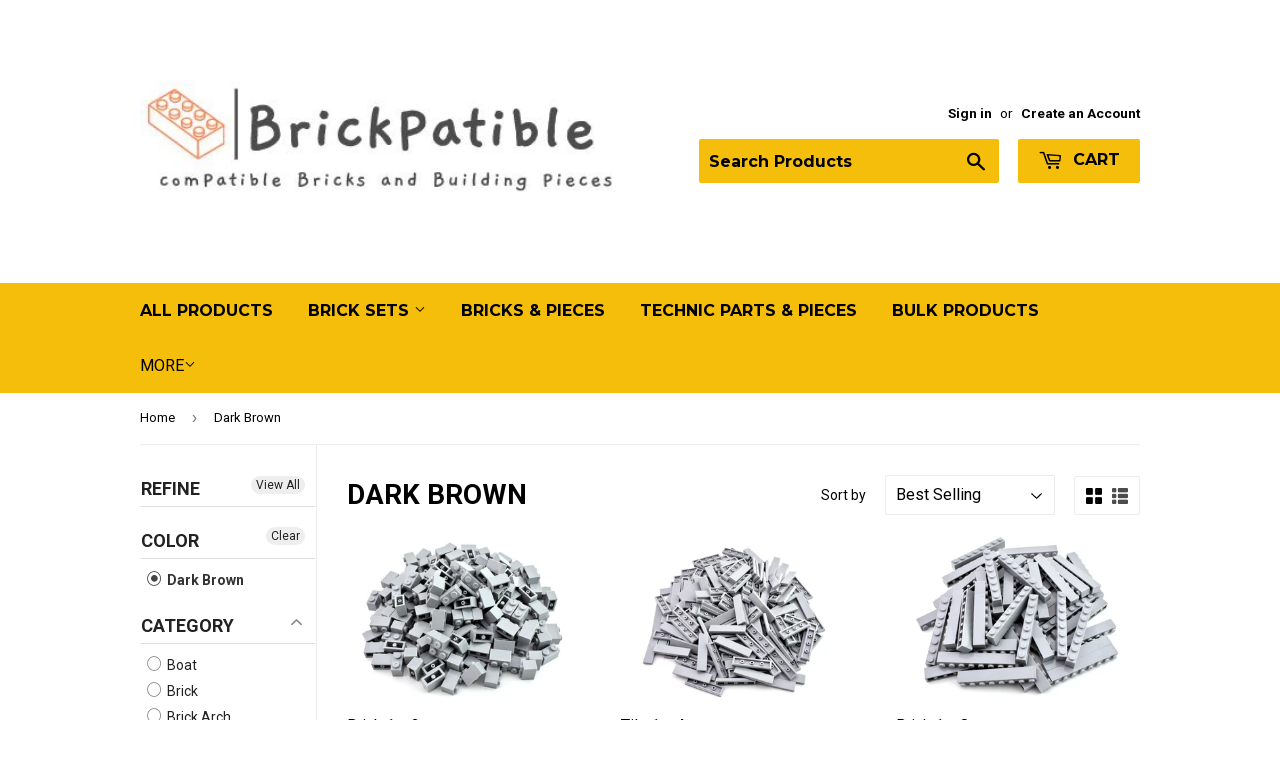

--- FILE ---
content_type: text/html; charset=utf-8
request_url: https://www.brickpatible.com/collections/dark-brown
body_size: 23789
content:
<!doctype html>

<!--[if lt IE 7]><html class="no-js lt-ie9 lt-ie8 lt-ie7" lang="en"> <![endif]-->
<!--[if IE 7]><html class="no-js lt-ie9 lt-ie8" lang="en"> <![endif]-->
<!--[if IE 8]><html class="no-js lt-ie9" lang="en"> <![endif]-->
<!--[if IE 9 ]><html class="ie9 no-js"> <![endif]-->
<!--[if (gt IE 9)|!(IE)]><!--> <html class="no-touch no-js"> <!--<![endif]-->
<head>
<!-- Begin Added by flareAI Shopify App -->
<script async src="https://www.googletagmanager.com/gtag/js?id=G-RVY6QYCD8W"></script><script>  window.dataLayer = window.dataLayer || [];  function gtag(){dataLayer.push(arguments);}  gtag('js', new Date());  gtag('config', 'G-RVY6QYCD8W');</script>
<!-- End Added by flareAI Shopify App -->
<meta name="msvalidate.01" content="2657D70150E1A480B584245B06F3D7FA" /><meta name="google-site-verification" content="fhlKoQG5iruISAUPzpFMfkxQokpsFZfigZpfhPQOKl8" />
    <meta http-equiv='content-language' content='en-gb'>
  
  
  

<!-- Script Begin Added by flareAI Shopify App -->
<script rel="nofollow" src="https://www.brickpatible.com/apps/mansion-flare/scripts/www.brickpatible.com/flareai_script.js" defer></script>
<!-- Script End Added by flareAI Shopify App -->
<meta property="og:image" content="https://cdn.shopify.com/s/files/1/0035/4405/5923/files/brickpatible_new_logo_3_7717aa45-6718-49f9-8315-a40c067c7d05.png?v=1599769656" />
<meta property="og:image:secure_url" content="https://cdn.shopify.com/s/files/1/0035/4405/5923/files/brickpatible_new_logo_3_7717aa45-6718-49f9-8315-a40c067c7d05.png?v=1599769656" />
<meta property="og:image:width" content="440" />
<meta property="og:image:height" content="170" />
<link href="https://monorail-edge.shopifysvc.com" rel="dns-prefetch">
<script>(function(){if ("sendBeacon" in navigator && "performance" in window) {try {var session_token_from_headers = performance.getEntriesByType('navigation')[0].serverTiming.find(x => x.name == '_s').description;} catch {var session_token_from_headers = undefined;}var session_cookie_matches = document.cookie.match(/_shopify_s=([^;]*)/);var session_token_from_cookie = session_cookie_matches && session_cookie_matches.length === 2 ? session_cookie_matches[1] : "";var session_token = session_token_from_headers || session_token_from_cookie || "";function handle_abandonment_event(e) {var entries = performance.getEntries().filter(function(entry) {return /monorail-edge.shopifysvc.com/.test(entry.name);});if (!window.abandonment_tracked && entries.length === 0) {window.abandonment_tracked = true;var currentMs = Date.now();var navigation_start = performance.timing.navigationStart;var payload = {shop_id: 3544055923,url: window.location.href,navigation_start,duration: currentMs - navigation_start,session_token,page_type: "collection"};window.navigator.sendBeacon("https://monorail-edge.shopifysvc.com/v1/produce", JSON.stringify({schema_id: "online_store_buyer_site_abandonment/1.1",payload: payload,metadata: {event_created_at_ms: currentMs,event_sent_at_ms: currentMs}}));}}window.addEventListener('pagehide', handle_abandonment_event);}}());</script>
<script id="web-pixels-manager-setup">(function e(e,d,r,n,o){if(void 0===o&&(o={}),!Boolean(null===(a=null===(i=window.Shopify)||void 0===i?void 0:i.analytics)||void 0===a?void 0:a.replayQueue)){var i,a;window.Shopify=window.Shopify||{};var t=window.Shopify;t.analytics=t.analytics||{};var s=t.analytics;s.replayQueue=[],s.publish=function(e,d,r){return s.replayQueue.push([e,d,r]),!0};try{self.performance.mark("wpm:start")}catch(e){}var l=function(){var e={modern:/Edge?\/(1{2}[4-9]|1[2-9]\d|[2-9]\d{2}|\d{4,})\.\d+(\.\d+|)|Firefox\/(1{2}[4-9]|1[2-9]\d|[2-9]\d{2}|\d{4,})\.\d+(\.\d+|)|Chrom(ium|e)\/(9{2}|\d{3,})\.\d+(\.\d+|)|(Maci|X1{2}).+ Version\/(15\.\d+|(1[6-9]|[2-9]\d|\d{3,})\.\d+)([,.]\d+|)( \(\w+\)|)( Mobile\/\w+|) Safari\/|Chrome.+OPR\/(9{2}|\d{3,})\.\d+\.\d+|(CPU[ +]OS|iPhone[ +]OS|CPU[ +]iPhone|CPU IPhone OS|CPU iPad OS)[ +]+(15[._]\d+|(1[6-9]|[2-9]\d|\d{3,})[._]\d+)([._]\d+|)|Android:?[ /-](13[3-9]|1[4-9]\d|[2-9]\d{2}|\d{4,})(\.\d+|)(\.\d+|)|Android.+Firefox\/(13[5-9]|1[4-9]\d|[2-9]\d{2}|\d{4,})\.\d+(\.\d+|)|Android.+Chrom(ium|e)\/(13[3-9]|1[4-9]\d|[2-9]\d{2}|\d{4,})\.\d+(\.\d+|)|SamsungBrowser\/([2-9]\d|\d{3,})\.\d+/,legacy:/Edge?\/(1[6-9]|[2-9]\d|\d{3,})\.\d+(\.\d+|)|Firefox\/(5[4-9]|[6-9]\d|\d{3,})\.\d+(\.\d+|)|Chrom(ium|e)\/(5[1-9]|[6-9]\d|\d{3,})\.\d+(\.\d+|)([\d.]+$|.*Safari\/(?![\d.]+ Edge\/[\d.]+$))|(Maci|X1{2}).+ Version\/(10\.\d+|(1[1-9]|[2-9]\d|\d{3,})\.\d+)([,.]\d+|)( \(\w+\)|)( Mobile\/\w+|) Safari\/|Chrome.+OPR\/(3[89]|[4-9]\d|\d{3,})\.\d+\.\d+|(CPU[ +]OS|iPhone[ +]OS|CPU[ +]iPhone|CPU IPhone OS|CPU iPad OS)[ +]+(10[._]\d+|(1[1-9]|[2-9]\d|\d{3,})[._]\d+)([._]\d+|)|Android:?[ /-](13[3-9]|1[4-9]\d|[2-9]\d{2}|\d{4,})(\.\d+|)(\.\d+|)|Mobile Safari.+OPR\/([89]\d|\d{3,})\.\d+\.\d+|Android.+Firefox\/(13[5-9]|1[4-9]\d|[2-9]\d{2}|\d{4,})\.\d+(\.\d+|)|Android.+Chrom(ium|e)\/(13[3-9]|1[4-9]\d|[2-9]\d{2}|\d{4,})\.\d+(\.\d+|)|Android.+(UC? ?Browser|UCWEB|U3)[ /]?(15\.([5-9]|\d{2,})|(1[6-9]|[2-9]\d|\d{3,})\.\d+)\.\d+|SamsungBrowser\/(5\.\d+|([6-9]|\d{2,})\.\d+)|Android.+MQ{2}Browser\/(14(\.(9|\d{2,})|)|(1[5-9]|[2-9]\d|\d{3,})(\.\d+|))(\.\d+|)|K[Aa][Ii]OS\/(3\.\d+|([4-9]|\d{2,})\.\d+)(\.\d+|)/},d=e.modern,r=e.legacy,n=navigator.userAgent;return n.match(d)?"modern":n.match(r)?"legacy":"unknown"}(),u="modern"===l?"modern":"legacy",c=(null!=n?n:{modern:"",legacy:""})[u],f=function(e){return[e.baseUrl,"/wpm","/b",e.hashVersion,"modern"===e.buildTarget?"m":"l",".js"].join("")}({baseUrl:d,hashVersion:r,buildTarget:u}),m=function(e){var d=e.version,r=e.bundleTarget,n=e.surface,o=e.pageUrl,i=e.monorailEndpoint;return{emit:function(e){var a=e.status,t=e.errorMsg,s=(new Date).getTime(),l=JSON.stringify({metadata:{event_sent_at_ms:s},events:[{schema_id:"web_pixels_manager_load/3.1",payload:{version:d,bundle_target:r,page_url:o,status:a,surface:n,error_msg:t},metadata:{event_created_at_ms:s}}]});if(!i)return console&&console.warn&&console.warn("[Web Pixels Manager] No Monorail endpoint provided, skipping logging."),!1;try{return self.navigator.sendBeacon.bind(self.navigator)(i,l)}catch(e){}var u=new XMLHttpRequest;try{return u.open("POST",i,!0),u.setRequestHeader("Content-Type","text/plain"),u.send(l),!0}catch(e){return console&&console.warn&&console.warn("[Web Pixels Manager] Got an unhandled error while logging to Monorail."),!1}}}}({version:r,bundleTarget:l,surface:e.surface,pageUrl:self.location.href,monorailEndpoint:e.monorailEndpoint});try{o.browserTarget=l,function(e){var d=e.src,r=e.async,n=void 0===r||r,o=e.onload,i=e.onerror,a=e.sri,t=e.scriptDataAttributes,s=void 0===t?{}:t,l=document.createElement("script"),u=document.querySelector("head"),c=document.querySelector("body");if(l.async=n,l.src=d,a&&(l.integrity=a,l.crossOrigin="anonymous"),s)for(var f in s)if(Object.prototype.hasOwnProperty.call(s,f))try{l.dataset[f]=s[f]}catch(e){}if(o&&l.addEventListener("load",o),i&&l.addEventListener("error",i),u)u.appendChild(l);else{if(!c)throw new Error("Did not find a head or body element to append the script");c.appendChild(l)}}({src:f,async:!0,onload:function(){if(!function(){var e,d;return Boolean(null===(d=null===(e=window.Shopify)||void 0===e?void 0:e.analytics)||void 0===d?void 0:d.initialized)}()){var d=window.webPixelsManager.init(e)||void 0;if(d){var r=window.Shopify.analytics;r.replayQueue.forEach((function(e){var r=e[0],n=e[1],o=e[2];d.publishCustomEvent(r,n,o)})),r.replayQueue=[],r.publish=d.publishCustomEvent,r.visitor=d.visitor,r.initialized=!0}}},onerror:function(){return m.emit({status:"failed",errorMsg:"".concat(f," has failed to load")})},sri:function(e){var d=/^sha384-[A-Za-z0-9+/=]+$/;return"string"==typeof e&&d.test(e)}(c)?c:"",scriptDataAttributes:o}),m.emit({status:"loading"})}catch(e){m.emit({status:"failed",errorMsg:(null==e?void 0:e.message)||"Unknown error"})}}})({shopId: 3544055923,storefrontBaseUrl: "https://www.brickpatible.com",extensionsBaseUrl: "https://extensions.shopifycdn.com/cdn/shopifycloud/web-pixels-manager",monorailEndpoint: "https://monorail-edge.shopifysvc.com/unstable/produce_batch",surface: "storefront-renderer",enabledBetaFlags: ["2dca8a86"],webPixelsConfigList: [{"id":"44204164","eventPayloadVersion":"v1","runtimeContext":"LAX","scriptVersion":"1","type":"CUSTOM","privacyPurposes":["ANALYTICS"],"name":"Google Analytics tag (migrated)"},{"id":"shopify-app-pixel","configuration":"{}","eventPayloadVersion":"v1","runtimeContext":"STRICT","scriptVersion":"0450","apiClientId":"shopify-pixel","type":"APP","privacyPurposes":["ANALYTICS","MARKETING"]},{"id":"shopify-custom-pixel","eventPayloadVersion":"v1","runtimeContext":"LAX","scriptVersion":"0450","apiClientId":"shopify-pixel","type":"CUSTOM","privacyPurposes":["ANALYTICS","MARKETING"]}],isMerchantRequest: false,initData: {"shop":{"name":"Brickpatible.com","paymentSettings":{"currencyCode":"USD"},"myshopifyDomain":"t-c-m-bricks.myshopify.com","countryCode":"US","storefrontUrl":"https:\/\/www.brickpatible.com"},"customer":null,"cart":null,"checkout":null,"productVariants":[],"purchasingCompany":null},},"https://www.brickpatible.com/cdn","fcfee988w5aeb613cpc8e4bc33m6693e112",{"modern":"","legacy":""},{"shopId":"3544055923","storefrontBaseUrl":"https:\/\/www.brickpatible.com","extensionBaseUrl":"https:\/\/extensions.shopifycdn.com\/cdn\/shopifycloud\/web-pixels-manager","surface":"storefront-renderer","enabledBetaFlags":"[\"2dca8a86\"]","isMerchantRequest":"false","hashVersion":"fcfee988w5aeb613cpc8e4bc33m6693e112","publish":"custom","events":"[[\"page_viewed\",{}],[\"collection_viewed\",{\"collection\":{\"id\":\"59551514739\",\"title\":\"Dark Brown\",\"productVariants\":[{\"price\":{\"amount\":0.1,\"currencyCode\":\"USD\"},\"product\":{\"title\":\"Brick 1 x 2\",\"vendor\":\"Brickpatible.com\",\"id\":\"922783121523\",\"untranslatedTitle\":\"Brick 1 x 2\",\"url\":\"\/products\/tcm-bricks-brick-1-x-2\",\"type\":\"Brick\"},\"id\":\"17517717586035\",\"image\":{\"src\":\"\/\/www.brickpatible.com\/cdn\/shop\/products\/LBG3004.jpg?v=1615468174\"},\"sku\":\"LBG3004\",\"title\":\"Light Bluish Gray \/ 3004\",\"untranslatedTitle\":\"Light Bluish Gray \/ 3004\"},{\"price\":{\"amount\":0.19,\"currencyCode\":\"USD\"},\"product\":{\"title\":\"Tile 1 x 4\",\"vendor\":\"Brickpatible.com\",\"id\":\"925799219315\",\"untranslatedTitle\":\"Tile 1 x 4\",\"url\":\"\/products\/tcm-bricks-tile-1-x-4\",\"type\":\"Tile\"},\"id\":\"17517694550131\",\"image\":{\"src\":\"\/\/www.brickpatible.com\/cdn\/shop\/products\/LBG2431.jpg?v=1615470849\"},\"sku\":\"LBG2431\",\"title\":\"Light Bluish Gray \/ 2431\",\"untranslatedTitle\":\"Light Bluish Gray \/ 2431\"},{\"price\":{\"amount\":0.53,\"currencyCode\":\"USD\"},\"product\":{\"title\":\"Brick 1 x 8\",\"vendor\":\"Brickpatible.com\",\"id\":\"922761822323\",\"untranslatedTitle\":\"Brick 1 x 8\",\"url\":\"\/products\/tcm-bricks-brick-1-x-8\",\"type\":\"Brick\"},\"id\":\"17517719355507\",\"image\":{\"src\":\"\/\/www.brickpatible.com\/cdn\/shop\/products\/LBG3008.jpg?v=1615555960\"},\"sku\":\"LBG3008\",\"title\":\"Light Bluish Gray \/ 3008\",\"untranslatedTitle\":\"Light Bluish Gray \/ 3008\"},{\"price\":{\"amount\":0.28,\"currencyCode\":\"USD\"},\"product\":{\"title\":\"Plate 1 x 8\",\"vendor\":\"Brickpatible.com\",\"id\":\"904933867635\",\"untranslatedTitle\":\"Plate 1 x 8\",\"url\":\"\/products\/tcm-bricks-plate-1-x-8\",\"type\":\"Plate\"},\"id\":\"17517764378739\",\"image\":{\"src\":\"\/\/www.brickpatible.com\/cdn\/shop\/products\/DSC_0814.jpg?v=1548767626\"},\"sku\":\"LBG3460\",\"title\":\"Light Bluish Gray \/ 3460\",\"untranslatedTitle\":\"Light Bluish Gray \/ 3460\"},{\"price\":{\"amount\":0.07,\"currencyCode\":\"USD\"},\"product\":{\"title\":\"Brick, Round 1 x 1 Open Stud\",\"vendor\":\"Brickpatible.com\",\"id\":\"923099857011\",\"untranslatedTitle\":\"Brick, Round 1 x 1 Open Stud\",\"url\":\"\/products\/tcm-bricks-brick-round-1-x-1-open-stud\",\"type\":\"Brick, Round\"},\"id\":\"17517707919475\",\"image\":{\"src\":\"\/\/www.brickpatible.com\/cdn\/shop\/products\/LBG3062.jpg?v=1622811822\"},\"sku\":\"LBG3062\",\"title\":\"Light Bluish Gray \/ 3062\",\"untranslatedTitle\":\"Light Bluish Gray \/ 3062\"},{\"price\":{\"amount\":0.07,\"currencyCode\":\"USD\"},\"product\":{\"title\":\"Brick, Modified 1 x 2 Log\",\"vendor\":\"Brickpatible.com\",\"id\":\"921567592563\",\"untranslatedTitle\":\"Brick, Modified 1 x 2 Log\",\"url\":\"\/products\/tcm-bricks-brick-modified-1-x-2-log\",\"type\":\"Brick, Modified\"},\"id\":\"17517731938419\",\"image\":{\"src\":\"\/\/www.brickpatible.com\/cdn\/shop\/products\/DSC_0265.jpg?v=1548766667\"},\"sku\":\"LBG30136\",\"title\":\"Light Bluish Gray \/ 30136\",\"untranslatedTitle\":\"Light Bluish Gray \/ 30136\"},{\"price\":{\"amount\":0.25,\"currencyCode\":\"USD\"},\"product\":{\"title\":\"Plate 1 x 12\",\"vendor\":\"Brickpatible.com\",\"id\":\"912292806771\",\"untranslatedTitle\":\"Plate 1 x 12\",\"url\":\"\/products\/tcm-bricks-plate-1-x-12\",\"type\":\"Plate\"},\"id\":\"17517751042163\",\"image\":{\"src\":\"\/\/www.brickpatible.com\/cdn\/shop\/products\/DSC_0003.jpg?v=1548767565\"},\"sku\":\"LBG60479\",\"title\":\"Light Bluish Gray \/ 60479\",\"untranslatedTitle\":\"Light Bluish Gray \/ 60479\"},{\"price\":{\"amount\":0.26,\"currencyCode\":\"USD\"},\"product\":{\"title\":\"Slope, Inverted 75 2 x 1 x 3\",\"vendor\":\"Brickpatible.com\",\"id\":\"1113395822707\",\"untranslatedTitle\":\"Slope, Inverted 75 2 x 1 x 3\",\"url\":\"\/products\/tcm-bricks-slope-inverted-75-2-x-1-x-3\",\"type\":\"Slope, Inverted\"},\"id\":\"17517669908595\",\"image\":{\"src\":\"\/\/www.brickpatible.com\/cdn\/shop\/products\/BLK2449.jpg?v=1615377886\"},\"sku\":\"BLK2449\",\"title\":\"Black \/ 2449\",\"untranslatedTitle\":\"Black \/ 2449\"},{\"price\":{\"amount\":0.08,\"currencyCode\":\"USD\"},\"product\":{\"title\":\"Brick, Arch 1 x 4\",\"vendor\":\"Brickpatible.com\",\"id\":\"921666388083\",\"untranslatedTitle\":\"Brick, Arch 1 x 4\",\"url\":\"\/products\/tcm-bricks-brick-arch-1-x-4\",\"type\":\"Brick, Arch\"},\"id\":\"17517730627699\",\"image\":{\"src\":\"\/\/www.brickpatible.com\/cdn\/shop\/products\/DSC_0286.jpg?v=1548766599\"},\"sku\":\"LBG3659\",\"title\":\"Light Bluish Gray \/ 3659\",\"untranslatedTitle\":\"Light Bluish Gray \/ 3659\"},{\"price\":{\"amount\":0.07,\"currencyCode\":\"USD\"},\"product\":{\"title\":\"Slope 45 2 x 1\",\"vendor\":\"Brickpatible.com\",\"id\":\"916426555507\",\"untranslatedTitle\":\"Slope 45 2 x 1\",\"url\":\"\/products\/tcm-bricks-slope-45-2-x-1\",\"type\":\"Slope\"},\"id\":\"17517740458099\",\"image\":{\"src\":\"\/\/www.brickpatible.com\/cdn\/shop\/products\/DSC_0097.jpg?v=1548768083\"},\"sku\":\"LBG3040\",\"title\":\"Light Bluish Gray \/ 3040\",\"untranslatedTitle\":\"Light Bluish Gray \/ 3040\"},{\"price\":{\"amount\":0.21,\"currencyCode\":\"USD\"},\"product\":{\"title\":\"Slope 75 2 x 2 x 3\",\"vendor\":\"Brickpatible.com\",\"id\":\"916396015731\",\"untranslatedTitle\":\"Slope 75 2 x 2 x 3\",\"url\":\"\/products\/tcm-bricks-slope-65-2-x-2-x-2-with-bottom-tube\",\"type\":\"Slope\"},\"id\":\"10032948052083\",\"image\":{\"src\":\"\/\/www.brickpatible.com\/cdn\/shop\/products\/LBG3684.jpg?v=1615378765\"},\"sku\":\"LBG3684\",\"title\":\"Light Bluish Gray \/ 3684\",\"untranslatedTitle\":\"Light Bluish Gray \/ 3684\"},{\"price\":{\"amount\":0.1,\"currencyCode\":\"USD\"},\"product\":{\"title\":\"Slope, Curved 4 x 1 No Studs\",\"vendor\":\"Brickpatible.com\",\"id\":\"1113659801715\",\"untranslatedTitle\":\"Slope, Curved 4 x 1 No Studs\",\"url\":\"\/products\/tcm-bricks-slope-curved-4-x-1-no-studs\",\"type\":\"Slope, Curved\"},\"id\":\"17517668368499\",\"image\":{\"src\":\"\/\/www.brickpatible.com\/cdn\/shop\/products\/DSC_0680.jpg?v=1548768171\"},\"sku\":\"BLK61678\",\"title\":\"Black \/ 6178\",\"untranslatedTitle\":\"Black \/ 6178\"},{\"price\":{\"amount\":11.18,\"currencyCode\":\"USD\"},\"product\":{\"title\":\"Boat Hull Large Middle 8 x 16 x 2 1\/3 with 5 Holes\",\"vendor\":\"Brickpatible.com\",\"id\":\"1108689813619\",\"untranslatedTitle\":\"Boat Hull Large Middle 8 x 16 x 2 1\/3 with 5 Holes\",\"url\":\"\/products\/tcm-bricks-boat-hull-large-middle-8-x-16-x-2-1-3-with-5-holes\",\"type\":\"Boat\"},\"id\":\"17517675315315\",\"image\":{\"src\":\"\/\/www.brickpatible.com\/cdn\/shop\/products\/BLK95227.jpg?v=1608210752\"},\"sku\":\"BLK95227\",\"title\":\"Black \/ 95227\",\"untranslatedTitle\":\"Black \/ 95227\"},{\"price\":{\"amount\":0.08,\"currencyCode\":\"USD\"},\"product\":{\"title\":\"Slope 65 2 x 1 x 2\",\"vendor\":\"Brickpatible.com\",\"id\":\"921273860211\",\"untranslatedTitle\":\"Slope 65 2 x 1 x 2\",\"url\":\"\/products\/tcm-bricks-slope-65-2-x-1-x-2\",\"type\":\"Slope\"},\"id\":\"10102027714675\",\"image\":{\"src\":\"\/\/www.brickpatible.com\/cdn\/shop\/products\/DSC_0221.jpg?v=1548768120\"},\"sku\":\"LBG60481\",\"title\":\"Light Bluish Gray \/ 60481\",\"untranslatedTitle\":\"Light Bluish Gray \/ 60481\"},{\"price\":{\"amount\":6.64,\"currencyCode\":\"USD\"},\"product\":{\"title\":\"Boat Hull Brick 16 x 13 x 2\",\"vendor\":\"Brickpatible.com\",\"id\":\"1108738343027\",\"untranslatedTitle\":\"Boat Hull Brick 16 x 13 x 2\",\"url\":\"\/products\/boat-hull-brick-16-x-13-x-2\",\"type\":\"Boat\"},\"id\":\"17517674954867\",\"image\":{\"src\":\"\/\/www.brickpatible.com\/cdn\/shop\/products\/BLK64651-1.jpg?v=1615381480\"},\"sku\":\"BLK64651\",\"title\":\"Black \/ 64651\",\"untranslatedTitle\":\"Black \/ 64651\"},{\"price\":{\"amount\":17.88,\"currencyCode\":\"USD\"},\"product\":{\"title\":\"Boat Hull Brick 16 x 10 x 3\",\"vendor\":\"Brickpatible.com\",\"id\":\"1108718092403\",\"untranslatedTitle\":\"Boat Hull Brick 16 x 10 x 3\",\"url\":\"\/products\/tcm-bricks-boat-hull-brick-16-x-10-x-3\",\"type\":\"Boat\"},\"id\":\"17517675217011\",\"image\":{\"src\":\"\/\/www.brickpatible.com\/cdn\/shop\/products\/BLK64645-2.jpg?v=1615379667\"},\"sku\":\"BLK64645\",\"title\":\"Black \/ 64645\",\"untranslatedTitle\":\"Black \/ 64645\"},{\"price\":{\"amount\":0.08,\"currencyCode\":\"USD\"},\"product\":{\"title\":\"Slope, Curved 6 x 1\",\"vendor\":\"Brickpatible.com\",\"id\":\"1109318959219\",\"untranslatedTitle\":\"Slope, Curved 6 x 1\",\"url\":\"\/products\/tcm-bricks-slope-curved-6-x-1\",\"type\":\"Slope, Curved\"},\"id\":\"17517670924403\",\"image\":{\"src\":\"\/\/www.brickpatible.com\/cdn\/shop\/products\/BLK42022.jpg?v=1632004824\"},\"sku\":\"BLK42022\",\"title\":\"Black \/ 42022\",\"untranslatedTitle\":\"Black \/ 42022\"},{\"price\":{\"amount\":0.12,\"currencyCode\":\"USD\"},\"product\":{\"title\":\"Slope 18 4 x 1\",\"vendor\":\"Brickpatible.com\",\"id\":\"1113917063283\",\"untranslatedTitle\":\"Slope 18 4 x 1\",\"url\":\"\/products\/tcm-bricks-slope-18-4-x-1\",\"type\":\"Slope\"},\"id\":\"17517666762867\",\"image\":{\"src\":\"\/\/www.brickpatible.com\/cdn\/shop\/products\/DSC_0740.jpg?v=1548768033\"},\"sku\":\"BLK60477\",\"title\":\"Black \/ 60477\",\"untranslatedTitle\":\"Black \/ 60477\"},{\"price\":{\"amount\":0.5,\"currencyCode\":\"USD\"},\"product\":{\"title\":\"Container, Barrel 2 x 2 x 2\",\"vendor\":\"Brickpatible.com\",\"id\":\"1135668658291\",\"untranslatedTitle\":\"Container, Barrel 2 x 2 x 2\",\"url\":\"\/products\/tcm-bricks-container-barrel-2-x-2-x-2\",\"type\":\"Container\"},\"id\":\"17517663322227\",\"image\":{\"src\":\"\/\/www.brickpatible.com\/cdn\/shop\/products\/DSC_0350_2bebc1c0-de8b-4a0e-ac66-75334eeb47f0.jpg?v=1548766904\"},\"sku\":\"DBG2489\",\"title\":\"Dark Bluish Gray \/ 2489\",\"untranslatedTitle\":\"Dark Bluish Gray \/ 2489\"},{\"price\":{\"amount\":0.23,\"currencyCode\":\"USD\"},\"product\":{\"title\":\"Axle and Pin Connector Hub with 1 Axle\",\"vendor\":\"Brickpatible.com\",\"id\":\"1767864664179\",\"untranslatedTitle\":\"Axle and Pin Connector Hub with 1 Axle\",\"url\":\"\/products\/tcm-bricks-axle-and-pin-connector-hub-with-1-axle\",\"type\":\"Mechanic, Connector\"},\"id\":\"17502754209907\",\"image\":{\"src\":\"\/\/www.brickpatible.com\/cdn\/shop\/products\/DKBRWN22961.jpg?v=1548766134\"},\"sku\":\"DKBRWN22961\",\"title\":\"Dark Brown \/ 22961\",\"untranslatedTitle\":\"Dark Brown \/ 22961\"}]}}]]"});</script><script>
  window.ShopifyAnalytics = window.ShopifyAnalytics || {};
  window.ShopifyAnalytics.meta = window.ShopifyAnalytics.meta || {};
  window.ShopifyAnalytics.meta.currency = 'USD';
  var meta = {"products":[{"id":922783121523,"gid":"gid:\/\/shopify\/Product\/922783121523","vendor":"Brickpatible.com","type":"Brick","handle":"tcm-bricks-brick-1-x-2","variants":[{"id":17517717586035,"price":10,"name":"Brick 1 x 2 - Light Bluish Gray \/ 3004","public_title":"Light Bluish Gray \/ 3004","sku":"LBG3004"},{"id":17517717618803,"price":7,"name":"Brick 1 x 2 - Black \/ 3004","public_title":"Black \/ 3004","sku":"BLK3004"},{"id":17517717651571,"price":8,"name":"Brick 1 x 2 - Dark Bluish Gray \/ 3004","public_title":"Dark Bluish Gray \/ 3004","sku":"DBG3004"},{"id":17517717684339,"price":10,"name":"Brick 1 x 2 - Tan \/ 3004","public_title":"Tan \/ 3004","sku":"TAN3004"},{"id":17517717717107,"price":21,"name":"Brick 1 x 2 - Dark Brown \/ 3004","public_title":"Dark Brown \/ 3004","sku":"DKBRWN3004"},{"id":17517717749875,"price":7,"name":"Brick 1 x 2 - Reddish Brown \/ 3004","public_title":"Reddish Brown \/ 3004","sku":"RDBRWN3004"},{"id":17517717782643,"price":14,"name":"Brick 1 x 2 - Dark Green \/ 3004","public_title":"Dark Green \/ 3004","sku":"DKGRN3004"},{"id":17517717815411,"price":12,"name":"Brick 1 x 2 - Dark Orange \/ 3004","public_title":"Dark Orange \/ 3004","sku":"DKORNG3004"},{"id":17517717848179,"price":8,"name":"Brick 1 x 2 - Dark Red \/ 3004","public_title":"Dark Red \/ 3004","sku":"DKRED3004"},{"id":17517717880947,"price":7,"name":"Brick 1 x 2 - Medium Blue \/ 3004","public_title":"Medium Blue \/ 3004","sku":"MEDBLU3004"},{"id":17517717913715,"price":5,"name":"Brick 1 x 2 - Orange \/ 3004","public_title":"Orange \/ 3004","sku":"ORNG3004"},{"id":17517717946483,"price":10,"name":"Brick 1 x 2 - Dark Tan \/ 3004","public_title":"Dark Tan \/ 3004","sku":"DKTAN3004"},{"id":17517717979251,"price":5,"name":"Brick 1 x 2 - Red \/ 3004","public_title":"Red \/ 3004","sku":"RED3004"},{"id":17517718012019,"price":12,"name":"Brick 1 x 2 - Dark Blue \/ 3004","public_title":"Dark Blue \/ 3004","sku":"DKBLU3004"},{"id":17517718044787,"price":5,"name":"Brick 1 x 2 - White \/ 3004","public_title":"White \/ 3004","sku":"WHT3004"},{"id":18144853983347,"price":14,"name":"Brick 1 x 2 - Sand Green \/ 3004","public_title":"Sand Green \/ 3004","sku":"SNDGRN3004"},{"id":18300883337331,"price":12,"name":"Brick 1 x 2 - Medium Dark Flesh \/ 3004","public_title":"Medium Dark Flesh \/ 3004","sku":"MEDDKFLSH3004"},{"id":18300906831987,"price":21,"name":"Brick 1 x 2 - Trans-Black \/ 3004","public_title":"Trans-Black \/ 3004","sku":"TRNSBLK3004"},{"id":39264720912516,"price":10,"name":"Brick 1 x 2 - Milk Chocolate \/ 3004","public_title":"Milk Chocolate \/ 3004","sku":""}],"remote":false},{"id":925799219315,"gid":"gid:\/\/shopify\/Product\/925799219315","vendor":"Brickpatible.com","type":"Tile","handle":"tcm-bricks-tile-1-x-4","variants":[{"id":17517694550131,"price":19,"name":"Tile 1 x 4 - Light Bluish Gray \/ 2431","public_title":"Light Bluish Gray \/ 2431","sku":"LBG2431"},{"id":17517694582899,"price":12,"name":"Tile 1 x 4 - Black \/ 2431","public_title":"Black \/ 2431","sku":"BLK2431"},{"id":17517694615667,"price":16,"name":"Tile 1 x 4 - Dark Bluish Gray \/ 2431","public_title":"Dark Bluish Gray \/ 2431","sku":"DBG2431"},{"id":17517694648435,"price":19,"name":"Tile 1 x 4 - Tan \/ 2431","public_title":"Tan \/ 2431","sku":"TAN2431"},{"id":17517694681203,"price":16,"name":"Tile 1 x 4 - Dark Brown \/ 2431","public_title":"Dark Brown \/ 2431","sku":"DKBRWN2431"},{"id":17517694713971,"price":12,"name":"Tile 1 x 4 - Reddish Brown \/ 2431","public_title":"Reddish Brown \/ 2431","sku":"RDBRWN2431"},{"id":17517694746739,"price":10,"name":"Tile 1 x 4 - Dark Red \/ 2431","public_title":"Dark Red \/ 2431","sku":"DKRED2431"},{"id":17517694779507,"price":10,"name":"Tile 1 x 4 - Yellow \/ 2431","public_title":"Yellow \/ 2431","sku":"YLLW2431"},{"id":17517694812275,"price":10,"name":"Tile 1 x 4 - Orange \/ 2431","public_title":"Orange \/ 2431","sku":"ORNG2431"},{"id":17517694845043,"price":12,"name":"Tile 1 x 4 - Blue \/ 2431","public_title":"Blue \/ 2431","sku":"BLU2431"},{"id":17517694877811,"price":14,"name":"Tile 1 x 4 - White \/ 2431","public_title":"White \/ 2431","sku":"WHT2431"},{"id":17517694910579,"price":69,"name":"Tile 1 x 4 - Pastel Blue \/ 2431","public_title":"Pastel Blue \/ 2431","sku":"PSTLBLU2431"},{"id":18128335503475,"price":14,"name":"Tile 1 x 4 - Medium Dark Flesh \/ 2431","public_title":"Medium Dark Flesh \/ 2431","sku":"MEDDKFLSH2431"},{"id":18175997476979,"price":14,"name":"Tile 1 x 4 - Medium Blue \/ 2431","public_title":"Medium Blue \/ 2431","sku":"MEDBLU2431"},{"id":39264746078340,"price":57,"name":"Tile 1 x 4 - Medium Nougat with Wood Grain Pattern \/ 2431","public_title":"Medium Nougat with Wood Grain Pattern \/ 2431","sku":"MDDKFLSH2431PB415"},{"id":39264746504324,"price":87,"name":"Tile 1 x 4 - Reddish Brown with Wood Grain Pattern \/ 2431","public_title":"Reddish Brown with Wood Grain Pattern \/ 2431","sku":"RDBRWN2431PB243"}],"remote":false},{"id":922761822323,"gid":"gid:\/\/shopify\/Product\/922761822323","vendor":"Brickpatible.com","type":"Brick","handle":"tcm-bricks-brick-1-x-8","variants":[{"id":17517719355507,"price":53,"name":"Brick 1 x 8 - Light Bluish Gray \/ 3008","public_title":"Light Bluish Gray \/ 3008","sku":"LBG3008"},{"id":17517719388275,"price":28,"name":"Brick 1 x 8 - Black \/ 3008","public_title":"Black \/ 3008","sku":"BLK3008"},{"id":17517719421043,"price":39,"name":"Brick 1 x 8 - Dark Bluish Gray \/ 3008","public_title":"Dark Bluish Gray \/ 3008","sku":"DBG3008"},{"id":17517719453811,"price":41,"name":"Brick 1 x 8 - Tan \/ 3008","public_title":"Tan \/ 3008","sku":"TAN3008"},{"id":17517719486579,"price":152,"name":"Brick 1 x 8 - Dark Brown \/ 3008","public_title":"Dark Brown \/ 3008","sku":"DKBRWN3008"},{"id":17517719519347,"price":30,"name":"Brick 1 x 8 - Reddish Brown \/ 3008","public_title":"Reddish Brown \/ 3008","sku":"RDBRWN3008"},{"id":17517719584883,"price":119,"name":"Brick 1 x 8 - Sand Green \/ 3008","public_title":"Sand Green \/ 3008","sku":"SNDGRN3008"},{"id":17517719617651,"price":48,"name":"Brick 1 x 8 - Dark Orange \/ 3008","public_title":"Dark Orange \/ 3008","sku":"DKORNG3008"},{"id":17517719683187,"price":23,"name":"Brick 1 x 8 - White \/ 3008","public_title":"White \/ 3008","sku":"WHT3008"},{"id":18300839886963,"price":107,"name":"Brick 1 x 8 - Medium Dark Flesh \/ 3008","public_title":"Medium Dark Flesh \/ 3008","sku":"MEDDKFLSH3008"}],"remote":false},{"id":904933867635,"gid":"gid:\/\/shopify\/Product\/904933867635","vendor":"Brickpatible.com","type":"Plate","handle":"tcm-bricks-plate-1-x-8","variants":[{"id":17517764378739,"price":28,"name":"Plate 1 x 8 - Light Bluish Gray \/ 3460","public_title":"Light Bluish Gray \/ 3460","sku":"LBG3460"},{"id":17517764411507,"price":14,"name":"Plate 1 x 8 - Black \/ 3460","public_title":"Black \/ 3460","sku":"BLK3460"},{"id":17517764444275,"price":17,"name":"Plate 1 x 8 - Dark Bluish Gray \/ 3460","public_title":"Dark Bluish Gray \/ 3460","sku":"DBG3460"},{"id":17517764477043,"price":23,"name":"Plate 1 x 8 - Tan \/ 3460","public_title":"Tan \/ 3460","sku":"TAN3460"},{"id":17517764509811,"price":17,"name":"Plate 1 x 8 - Dark Brown \/ 3460","public_title":"Dark Brown \/ 3460","sku":"DKBRWN3460"},{"id":17517764542579,"price":12,"name":"Plate 1 x 8 - Reddish Brown \/ 3460","public_title":"Reddish Brown \/ 3460","sku":"RDBRWN3460"},{"id":17517764608115,"price":41,"name":"Plate 1 x 8 - Dark Red \/ 3460","public_title":"Dark Red \/ 3460","sku":"DKRED3460"},{"id":17517764640883,"price":16,"name":"Plate 1 x 8 - White \/ 3460","public_title":"White \/ 3460","sku":"WHT3460"}],"remote":false},{"id":923099857011,"gid":"gid:\/\/shopify\/Product\/923099857011","vendor":"Brickpatible.com","type":"Brick, Round","handle":"tcm-bricks-brick-round-1-x-1-open-stud","variants":[{"id":17517707919475,"price":7,"name":"Brick, Round 1 x 1 Open Stud - Light Bluish Gray \/ 3062","public_title":"Light Bluish Gray \/ 3062","sku":"LBG3062"},{"id":17517707952243,"price":7,"name":"Brick, Round 1 x 1 Open Stud - Black \/ 3062","public_title":"Black \/ 3062","sku":"BLK3062"},{"id":17517707985011,"price":7,"name":"Brick, Round 1 x 1 Open Stud - Dark Bluish Gray \/ 3062","public_title":"Dark Bluish Gray \/ 3062","sku":"DBG3062"},{"id":17517708017779,"price":7,"name":"Brick, Round 1 x 1 Open Stud - Tan \/ 3062","public_title":"Tan \/ 3062","sku":"TAN3062"},{"id":17517708050547,"price":7,"name":"Brick, Round 1 x 1 Open Stud - Reddish Brown \/ 3062","public_title":"Reddish Brown \/ 3062","sku":"RDBRWN3062"},{"id":17517708083315,"price":7,"name":"Brick, Round 1 x 1 Open Stud - Dark Red \/ 3062","public_title":"Dark Red \/ 3062","sku":"DKRED3062"},{"id":17517708116083,"price":3,"name":"Brick, Round 1 x 1 Open Stud - Yellow \/ 3062","public_title":"Yellow \/ 3062","sku":"YLLW3062"},{"id":17517708148851,"price":5,"name":"Brick, Round 1 x 1 Open Stud - Red \/ 3062","public_title":"Red \/ 3062","sku":"RED3062"},{"id":17517708214387,"price":5,"name":"Brick, Round 1 x 1 Open Stud - Dark Blue \/ 3062","public_title":"Dark Blue \/ 3062","sku":"DKBLU3062"},{"id":17517708247155,"price":5,"name":"Brick, Round 1 x 1 Open Stud - Blue \/ 3062","public_title":"Blue \/ 3062","sku":"BLU3062"},{"id":17517708279923,"price":7,"name":"Brick, Round 1 x 1 Open Stud - White \/ 3062","public_title":"White \/ 3062","sku":"WHT3062"},{"id":17517708312691,"price":8,"name":"Brick, Round 1 x 1 Open Stud - Trans-Neon Green \/ 3062","public_title":"Trans-Neon Green \/ 3062","sku":"TRNSNEOGRN3062b"},{"id":17517708345459,"price":16,"name":"Brick, Round 1 x 1 Open Stud - Trans-Clear \/ 3062","public_title":"Trans-Clear \/ 3062","sku":"TRNSCLR3062"},{"id":17517708378227,"price":10,"name":"Brick, Round 1 x 1 Open Stud - Dark Brown \/ 3062","public_title":"Dark Brown \/ 3062","sku":"DKBRWN3062"},{"id":17531410120819,"price":10,"name":"Brick, Round 1 x 1 Open Stud - Green \/ 3062","public_title":"Green \/ 3062","sku":"GRN3062"},{"id":17531424079987,"price":8,"name":"Brick, Round 1 x 1 Open Stud - Trans-Yellow \/ 3062","public_title":"Trans-Yellow \/ 3062","sku":"TRNSYLLW3062"}],"remote":false},{"id":921567592563,"gid":"gid:\/\/shopify\/Product\/921567592563","vendor":"Brickpatible.com","type":"Brick, Modified","handle":"tcm-bricks-brick-modified-1-x-2-log","variants":[{"id":17517731938419,"price":7,"name":"Brick, Modified 1 x 2 Log - Light Bluish Gray \/ 30136","public_title":"Light Bluish Gray \/ 30136","sku":"LBG30136"},{"id":17517731971187,"price":8,"name":"Brick, Modified 1 x 2 Log - Black \/ 30136","public_title":"Black \/ 30136","sku":"BLK30136"},{"id":17517732003955,"price":7,"name":"Brick, Modified 1 x 2 Log - Dark Bluish Gray \/ 30136","public_title":"Dark Bluish Gray \/ 30136","sku":"DBG30136"},{"id":17517732036723,"price":7,"name":"Brick, Modified 1 x 2 Log - Tan \/ 30136","public_title":"Tan \/ 30136","sku":"TAN30136"},{"id":17517732069491,"price":7,"name":"Brick, Modified 1 x 2 Log - Dark Brown \/ 30136","public_title":"Dark Brown \/ 30136","sku":"DKBRWN30136"},{"id":17517732102259,"price":7,"name":"Brick, Modified 1 x 2 Log - Reddish Brown \/ 30136","public_title":"Reddish Brown \/ 30136","sku":"RDBRWN30136"},{"id":17517732135027,"price":8,"name":"Brick, Modified 1 x 2 Log - Dark Orange \/ 30136","public_title":"Dark Orange \/ 30136","sku":"DKORNG30136"},{"id":18300834414707,"price":8,"name":"Brick, Modified 1 x 2 Log - Medium Dark Flesh \/ 30136","public_title":"Medium Dark Flesh \/ 30136","sku":"MEDDKFLSH30136"}],"remote":false},{"id":912292806771,"gid":"gid:\/\/shopify\/Product\/912292806771","vendor":"Brickpatible.com","type":"Plate","handle":"tcm-bricks-plate-1-x-12","variants":[{"id":17517751042163,"price":25,"name":"Plate 1 x 12 - Light Bluish Gray \/ 60479","public_title":"Light Bluish Gray \/ 60479","sku":"LBG60479"},{"id":17517751074931,"price":30,"name":"Plate 1 x 12 - Black \/ 60479","public_title":"Black \/ 60479","sku":"BLK60479"},{"id":17517751107699,"price":51,"name":"Plate 1 x 12 - Dark Bluish Gray \/ 60479","public_title":"Dark Bluish Gray \/ 60479","sku":"DBG60479"},{"id":17517751140467,"price":190,"name":"Plate 1 x 12 - Dark Brown \/ 60479","public_title":"Dark Brown \/ 60479","sku":"DKBRWN60479"},{"id":17517751173235,"price":34,"name":"Plate 1 x 12 - White \/ 60479","public_title":"White \/ 60479","sku":"WHT60479"}],"remote":false},{"id":1113395822707,"gid":"gid:\/\/shopify\/Product\/1113395822707","vendor":"Brickpatible.com","type":"Slope, Inverted","handle":"tcm-bricks-slope-inverted-75-2-x-1-x-3","variants":[{"id":17517669908595,"price":26,"name":"Slope, Inverted 75 2 x 1 x 3 - Black \/ 2449","public_title":"Black \/ 2449","sku":"BLK2449"},{"id":17517669941363,"price":28,"name":"Slope, Inverted 75 2 x 1 x 3 - Dark Bluish Gray \/ 2449","public_title":"Dark Bluish Gray \/ 2449","sku":"DBG2449"},{"id":17517670006899,"price":161,"name":"Slope, Inverted 75 2 x 1 x 3 - Dark Brown \/ 2449","public_title":"Dark Brown \/ 2449","sku":"DKBRWN2449"},{"id":17517670039667,"price":177,"name":"Slope, Inverted 75 2 x 1 x 3 - Dark Red \/ 2449","public_title":"Dark Red \/ 2449","sku":"DKRED2449"},{"id":17517670072435,"price":18,"name":"Slope, Inverted 75 2 x 1 x 3 - Reddish Brown \/ 2449","public_title":"Reddish Brown \/ 2449","sku":"RDBRWN2449"},{"id":39265568194692,"price":42,"name":"Slope, Inverted 75 2 x 1 x 3 - Light Bluish Gray \/ 2449","public_title":"Light Bluish Gray \/ 2449","sku":"LBG2449"}],"remote":false},{"id":921666388083,"gid":"gid:\/\/shopify\/Product\/921666388083","vendor":"Brickpatible.com","type":"Brick, Arch","handle":"tcm-bricks-brick-arch-1-x-4","variants":[{"id":17517730627699,"price":8,"name":"Brick, Arch 1 x 4 - Light Bluish Gray \/ 3659","public_title":"Light Bluish Gray \/ 3659","sku":"LBG3659"},{"id":17517730660467,"price":8,"name":"Brick, Arch 1 x 4 - Black \/ 3659","public_title":"Black \/ 3659","sku":"BLK3659"},{"id":17517730693235,"price":8,"name":"Brick, Arch 1 x 4 - Dark Bluish Gray \/ 3659","public_title":"Dark Bluish Gray \/ 3659","sku":"DBG3659"},{"id":17517730726003,"price":19,"name":"Brick, Arch 1 x 4 - Tan \/ 3659","public_title":"Tan \/ 3659","sku":"TAN3659"},{"id":17517730758771,"price":8,"name":"Brick, Arch 1 x 4 - Dark Brown \/ 3659","public_title":"Dark Brown \/ 3659","sku":"DKBRWN3659"},{"id":17517730791539,"price":107,"name":"Brick, Arch 1 x 4 - Dark Orange \/ 3659","public_title":"Dark Orange \/ 3659","sku":"DKORNG3659"},{"id":17517730824307,"price":8,"name":"Brick, Arch 1 x 4 - White \/ 3659","public_title":"White \/ 3659","sku":"WHT3659"}],"remote":false},{"id":916426555507,"gid":"gid:\/\/shopify\/Product\/916426555507","vendor":"Brickpatible.com","type":"Slope","handle":"tcm-bricks-slope-45-2-x-1","variants":[{"id":17517740458099,"price":7,"name":"Slope 45 2 x 1 - Light Bluish Gray \/ 3040","public_title":"Light Bluish Gray \/ 3040","sku":"LBG3040"},{"id":17517740490867,"price":5,"name":"Slope 45 2 x 1 - Black \/ 3040","public_title":"Black \/ 3040","sku":"BLK3040"},{"id":17517740523635,"price":7,"name":"Slope 45 2 x 1 - Dark Bluish Gray \/ 3040","public_title":"Dark Bluish Gray \/ 3040","sku":"DBG3040"},{"id":17517740556403,"price":7,"name":"Slope 45 2 x 1 - Dark Brown \/ 3040","public_title":"Dark Brown \/ 3040","sku":"DKBRWN3040"},{"id":17517740589171,"price":7,"name":"Slope 45 2 x 1 - Dark Green \/ 3040","public_title":"Dark Green \/ 3040","sku":"DKGRN3040"},{"id":17517740621939,"price":3,"name":"Slope 45 2 x 1 - Orange \/ 3040","public_title":"Orange \/ 3040","sku":"ORNG3040"},{"id":17517740654707,"price":3,"name":"Slope 45 2 x 1 - Blue \/ 3040","public_title":"Blue \/ 3040","sku":"BLU3040"},{"id":17517740687475,"price":5,"name":"Slope 45 2 x 1 - White \/ 3040","public_title":"White \/ 3040","sku":"WHT3040"}],"remote":false},{"id":916396015731,"gid":"gid:\/\/shopify\/Product\/916396015731","vendor":"Brickpatible.com","type":"Slope","handle":"tcm-bricks-slope-65-2-x-2-x-2-with-bottom-tube","variants":[{"id":10032948052083,"price":21,"name":"Slope 75 2 x 2 x 3 - Light Bluish Gray \/ 3684","public_title":"Light Bluish Gray \/ 3684","sku":"LBG3684"},{"id":11517575692403,"price":32,"name":"Slope 75 2 x 2 x 3 - Black \/ 3684","public_title":"Black \/ 3684","sku":"BLK3684"},{"id":17485667598451,"price":28,"name":"Slope 75 2 x 2 x 3 - Dark Blue \/ 3684","public_title":"Dark Blue \/ 3684","sku":"DKBLU3684"},{"id":17502705713267,"price":12,"name":"Slope 75 2 x 2 x 3 - Dark Brown \/ 3684","public_title":"Dark Brown \/ 3684","sku":"DKBRWN3684"},{"id":34317983744132,"price":25,"name":"Slope 75 2 x 2 x 3 - Dark Bluish Gray \/ 3684","public_title":"Dark Bluish Gray \/ 3684","sku":"DBG3684"},{"id":39263354552452,"price":23,"name":"Slope 75 2 x 2 x 3 - White \/ 3684","public_title":"White \/ 3684","sku":"WHT3684"}],"remote":false},{"id":1113659801715,"gid":"gid:\/\/shopify\/Product\/1113659801715","vendor":"Brickpatible.com","type":"Slope, Curved","handle":"tcm-bricks-slope-curved-4-x-1-no-studs","variants":[{"id":17517668368499,"price":10,"name":"Slope, Curved 4 x 1 No Studs - Black \/ 6178","public_title":"Black \/ 6178","sku":"BLK61678"},{"id":17517668401267,"price":123,"name":"Slope, Curved 4 x 1 No Studs - Dark Brown \/ 6178","public_title":"Dark Brown \/ 6178","sku":"DKBRWN61678"},{"id":17517668434035,"price":21,"name":"Slope, Curved 4 x 1 No Studs - Orange \/ 6178","public_title":"Orange \/ 6178","sku":"ORNG61678"},{"id":17517668466803,"price":17,"name":"Slope, Curved 4 x 1 No Studs - White \/ 6178","public_title":"White \/ 6178","sku":"WHT61678"},{"id":17517668499571,"price":19,"name":"Slope, Curved 4 x 1 No Studs - Reddish Brown \/ 6178","public_title":"Reddish Brown \/ 6178","sku":"RDBRWN61678"}],"remote":false},{"id":1108689813619,"gid":"gid:\/\/shopify\/Product\/1108689813619","vendor":"Brickpatible.com","type":"Boat","handle":"tcm-bricks-boat-hull-large-middle-8-x-16-x-2-1-3-with-5-holes","variants":[{"id":17517675315315,"price":1118,"name":"Boat Hull Large Middle 8 x 16 x 2 1\/3 with 5 Holes - Black \/ 95227","public_title":"Black \/ 95227","sku":"BLK95227"},{"id":17517675348083,"price":447,"name":"Boat Hull Large Middle 8 x 16 x 2 1\/3 with 5 Holes - Dark Brown \/ 95227","public_title":"Dark Brown \/ 95227","sku":"DKBRWN95227"},{"id":34088813527172,"price":1251,"name":"Boat Hull Large Middle 8 x 16 x 2 1\/3 with 5 Holes - Reddish Brown \/ 95227","public_title":"Reddish Brown \/ 95227","sku":"RDBRWN95227"},{"id":34498631925892,"price":1118,"name":"Boat Hull Large Middle 8 x 16 x 2 1\/3 with 5 Holes - White \/ 95227","public_title":"White \/ 95227","sku":"WHT95227"}],"remote":false},{"id":921273860211,"gid":"gid:\/\/shopify\/Product\/921273860211","vendor":"Brickpatible.com","type":"Slope","handle":"tcm-bricks-slope-65-2-x-1-x-2","variants":[{"id":10102027714675,"price":8,"name":"Slope 65 2 x 1 x 2 - Light Bluish Gray \/ 60481","public_title":"Light Bluish Gray \/ 60481","sku":"LBG60481"},{"id":11515758903411,"price":12,"name":"Slope 65 2 x 1 x 2 - Black \/ 60481","public_title":"Black \/ 60481","sku":"BLK60481"},{"id":17502801821811,"price":8,"name":"Slope 65 2 x 1 x 2 - Dark Brown \/ 60481","public_title":"Dark Brown \/ 60481","sku":"DKBRWN60481"}],"remote":false},{"id":1108738343027,"gid":"gid:\/\/shopify\/Product\/1108738343027","vendor":"Brickpatible.com","type":"Boat","handle":"boat-hull-brick-16-x-13-x-2","variants":[{"id":17517674954867,"price":664,"name":"Boat Hull Brick 16 x 13 x 2 - Black \/ 64651","public_title":"Black \/ 64651","sku":"BLK64651"},{"id":17517674987635,"price":760,"name":"Boat Hull Brick 16 x 13 x 2 - Dark Brown \/ 64651","public_title":"Dark Brown \/ 64651","sku":"DKBRWN64651"},{"id":39263372542084,"price":223,"name":"Boat Hull Brick 16 x 13 x 2 - Reddish Brown \/ 64651","public_title":"Reddish Brown \/ 64651","sku":"RDBRWN64651"}],"remote":false},{"id":1108718092403,"gid":"gid:\/\/shopify\/Product\/1108718092403","vendor":"Brickpatible.com","type":"Boat","handle":"tcm-bricks-boat-hull-brick-16-x-10-x-3","variants":[{"id":17517675217011,"price":1788,"name":"Boat Hull Brick 16 x 10 x 3 - Black \/ 64645","public_title":"Black \/ 64645","sku":"BLK64645"},{"id":17517675249779,"price":1788,"name":"Boat Hull Brick 16 x 10 x 3 - Dark Brown \/ 64645","public_title":"Dark Brown \/ 64645","sku":"DKBRWN64645"}],"remote":false},{"id":1109318959219,"gid":"gid:\/\/shopify\/Product\/1109318959219","vendor":"Brickpatible.com","type":"Slope, Curved","handle":"tcm-bricks-slope-curved-6-x-1","variants":[{"id":17517670924403,"price":8,"name":"Slope, Curved 6 x 1 - Black \/ 42022","public_title":"Black \/ 42022","sku":"BLK42022"},{"id":17517670957171,"price":8,"name":"Slope, Curved 6 x 1 - White \/ 42022","public_title":"White \/ 42022","sku":"WHT42022"},{"id":17517670989939,"price":12,"name":"Slope, Curved 6 x 1 - Dark Brown \/ 42022","public_title":"Dark Brown \/ 42022","sku":"DKBRWN42022"},{"id":39551374426244,"price":69,"name":"Slope, Curved 6 x 1 - Light Bluish Gray \/ 42022","public_title":"Light Bluish Gray \/ 42022","sku":"LBG42022"},{"id":39647245729924,"price":8,"name":"Slope, Curved 6 x 1 - Dark Bluish Gray \/ 42022","public_title":"Dark Bluish Gray \/ 42022","sku":"DBG42022"},{"id":39647248973956,"price":68,"name":"Slope, Curved 6 x 1 - Tan \/ 42022","public_title":"Tan \/ 42022","sku":"TAN42022"}],"remote":false},{"id":1113917063283,"gid":"gid:\/\/shopify\/Product\/1113917063283","vendor":"Brickpatible.com","type":"Slope","handle":"tcm-bricks-slope-18-4-x-1","variants":[{"id":17517666762867,"price":12,"name":"Slope 18 4 x 1 - Black \/ 60477","public_title":"Black \/ 60477","sku":"BLK60477"},{"id":17517666795635,"price":16,"name":"Slope 18 4 x 1 - Dark Bluish Gray \/ 60477","public_title":"Dark Bluish Gray \/ 60477","sku":"DBG60477"},{"id":17517666828403,"price":8,"name":"Slope 18 4 x 1 - Dark Brown \/ 60477","public_title":"Dark Brown \/ 60477","sku":"DKBRWN60477"},{"id":17517666861171,"price":16,"name":"Slope 18 4 x 1 - White \/ 60477","public_title":"White \/ 60477","sku":"WHT60477"}],"remote":false},{"id":1135668658291,"gid":"gid:\/\/shopify\/Product\/1135668658291","vendor":"Brickpatible.com","type":"Container","handle":"tcm-bricks-container-barrel-2-x-2-x-2","variants":[{"id":17517663322227,"price":50,"name":"Container, Barrel 2 x 2 x 2 - Dark Bluish Gray \/ 2489","public_title":"Dark Bluish Gray \/ 2489","sku":"DBG2489"},{"id":17517663354995,"price":19,"name":"Container, Barrel 2 x 2 x 2 - Dark Brown \/ 2489","public_title":"Dark Brown \/ 2489","sku":"DKBRWN2489"},{"id":17517663387763,"price":17,"name":"Container, Barrel 2 x 2 x 2 - Reddish Brown \/ 2489","public_title":"Reddish Brown \/ 2489","sku":"RDBRWN2489"}],"remote":false},{"id":1767864664179,"gid":"gid:\/\/shopify\/Product\/1767864664179","vendor":"Brickpatible.com","type":"Mechanic, Connector","handle":"tcm-bricks-axle-and-pin-connector-hub-with-1-axle","variants":[{"id":17502754209907,"price":23,"name":"Axle and Pin Connector Hub with 1 Axle - Dark Brown \/ 22961","public_title":"Dark Brown \/ 22961","sku":"DKBRWN22961"}],"remote":false}],"page":{"pageType":"collection","resourceType":"collection","resourceId":59551514739,"requestId":"482f4963-7626-4d36-ba3b-28d84d71387f-1768986383"}};
  for (var attr in meta) {
    window.ShopifyAnalytics.meta[attr] = meta[attr];
  }
</script>
<script class="analytics">
  (function () {
    var customDocumentWrite = function(content) {
      var jquery = null;

      if (window.jQuery) {
        jquery = window.jQuery;
      } else if (window.Checkout && window.Checkout.$) {
        jquery = window.Checkout.$;
      }

      if (jquery) {
        jquery('body').append(content);
      }
    };

    var hasLoggedConversion = function(token) {
      if (token) {
        return document.cookie.indexOf('loggedConversion=' + token) !== -1;
      }
      return false;
    }

    var setCookieIfConversion = function(token) {
      if (token) {
        var twoMonthsFromNow = new Date(Date.now());
        twoMonthsFromNow.setMonth(twoMonthsFromNow.getMonth() + 2);

        document.cookie = 'loggedConversion=' + token + '; expires=' + twoMonthsFromNow;
      }
    }

    var trekkie = window.ShopifyAnalytics.lib = window.trekkie = window.trekkie || [];
    if (trekkie.integrations) {
      return;
    }
    trekkie.methods = [
      'identify',
      'page',
      'ready',
      'track',
      'trackForm',
      'trackLink'
    ];
    trekkie.factory = function(method) {
      return function() {
        var args = Array.prototype.slice.call(arguments);
        args.unshift(method);
        trekkie.push(args);
        return trekkie;
      };
    };
    for (var i = 0; i < trekkie.methods.length; i++) {
      var key = trekkie.methods[i];
      trekkie[key] = trekkie.factory(key);
    }
    trekkie.load = function(config) {
      trekkie.config = config || {};
      trekkie.config.initialDocumentCookie = document.cookie;
      var first = document.getElementsByTagName('script')[0];
      var script = document.createElement('script');
      script.type = 'text/javascript';
      script.onerror = function(e) {
        var scriptFallback = document.createElement('script');
        scriptFallback.type = 'text/javascript';
        scriptFallback.onerror = function(error) {
                var Monorail = {
      produce: function produce(monorailDomain, schemaId, payload) {
        var currentMs = new Date().getTime();
        var event = {
          schema_id: schemaId,
          payload: payload,
          metadata: {
            event_created_at_ms: currentMs,
            event_sent_at_ms: currentMs
          }
        };
        return Monorail.sendRequest("https://" + monorailDomain + "/v1/produce", JSON.stringify(event));
      },
      sendRequest: function sendRequest(endpointUrl, payload) {
        // Try the sendBeacon API
        if (window && window.navigator && typeof window.navigator.sendBeacon === 'function' && typeof window.Blob === 'function' && !Monorail.isIos12()) {
          var blobData = new window.Blob([payload], {
            type: 'text/plain'
          });

          if (window.navigator.sendBeacon(endpointUrl, blobData)) {
            return true;
          } // sendBeacon was not successful

        } // XHR beacon

        var xhr = new XMLHttpRequest();

        try {
          xhr.open('POST', endpointUrl);
          xhr.setRequestHeader('Content-Type', 'text/plain');
          xhr.send(payload);
        } catch (e) {
          console.log(e);
        }

        return false;
      },
      isIos12: function isIos12() {
        return window.navigator.userAgent.lastIndexOf('iPhone; CPU iPhone OS 12_') !== -1 || window.navigator.userAgent.lastIndexOf('iPad; CPU OS 12_') !== -1;
      }
    };
    Monorail.produce('monorail-edge.shopifysvc.com',
      'trekkie_storefront_load_errors/1.1',
      {shop_id: 3544055923,
      theme_id: 28636479603,
      app_name: "storefront",
      context_url: window.location.href,
      source_url: "//www.brickpatible.com/cdn/s/trekkie.storefront.cd680fe47e6c39ca5d5df5f0a32d569bc48c0f27.min.js"});

        };
        scriptFallback.async = true;
        scriptFallback.src = '//www.brickpatible.com/cdn/s/trekkie.storefront.cd680fe47e6c39ca5d5df5f0a32d569bc48c0f27.min.js';
        first.parentNode.insertBefore(scriptFallback, first);
      };
      script.async = true;
      script.src = '//www.brickpatible.com/cdn/s/trekkie.storefront.cd680fe47e6c39ca5d5df5f0a32d569bc48c0f27.min.js';
      first.parentNode.insertBefore(script, first);
    };
    trekkie.load(
      {"Trekkie":{"appName":"storefront","development":false,"defaultAttributes":{"shopId":3544055923,"isMerchantRequest":null,"themeId":28636479603,"themeCityHash":"1036538977987131820","contentLanguage":"en","currency":"USD","eventMetadataId":"793597bc-84e5-47c4-a4d7-1276f9368257"},"isServerSideCookieWritingEnabled":true,"monorailRegion":"shop_domain","enabledBetaFlags":["65f19447"]},"Session Attribution":{},"S2S":{"facebookCapiEnabled":false,"source":"trekkie-storefront-renderer","apiClientId":580111}}
    );

    var loaded = false;
    trekkie.ready(function() {
      if (loaded) return;
      loaded = true;

      window.ShopifyAnalytics.lib = window.trekkie;

      var originalDocumentWrite = document.write;
      document.write = customDocumentWrite;
      try { window.ShopifyAnalytics.merchantGoogleAnalytics.call(this); } catch(error) {};
      document.write = originalDocumentWrite;

      window.ShopifyAnalytics.lib.page(null,{"pageType":"collection","resourceType":"collection","resourceId":59551514739,"requestId":"482f4963-7626-4d36-ba3b-28d84d71387f-1768986383","shopifyEmitted":true});

      var match = window.location.pathname.match(/checkouts\/(.+)\/(thank_you|post_purchase)/)
      var token = match? match[1]: undefined;
      if (!hasLoggedConversion(token)) {
        setCookieIfConversion(token);
        window.ShopifyAnalytics.lib.track("Viewed Product Category",{"currency":"USD","category":"Collection: dark-brown","collectionName":"dark-brown","collectionId":59551514739,"nonInteraction":true},undefined,undefined,{"shopifyEmitted":true});
      }
    });


        var eventsListenerScript = document.createElement('script');
        eventsListenerScript.async = true;
        eventsListenerScript.src = "//www.brickpatible.com/cdn/shopifycloud/storefront/assets/shop_events_listener-3da45d37.js";
        document.getElementsByTagName('head')[0].appendChild(eventsListenerScript);

})();</script>
  <script>
  if (!window.ga || (window.ga && typeof window.ga !== 'function')) {
    window.ga = function ga() {
      (window.ga.q = window.ga.q || []).push(arguments);
      if (window.Shopify && window.Shopify.analytics && typeof window.Shopify.analytics.publish === 'function') {
        window.Shopify.analytics.publish("ga_stub_called", {}, {sendTo: "google_osp_migration"});
      }
      console.error("Shopify's Google Analytics stub called with:", Array.from(arguments), "\nSee https://help.shopify.com/manual/promoting-marketing/pixels/pixel-migration#google for more information.");
    };
    if (window.Shopify && window.Shopify.analytics && typeof window.Shopify.analytics.publish === 'function') {
      window.Shopify.analytics.publish("ga_stub_initialized", {}, {sendTo: "google_osp_migration"});
    }
  }
</script>
<script
  defer
  src="https://www.brickpatible.com/cdn/shopifycloud/perf-kit/shopify-perf-kit-3.0.4.min.js"
  data-application="storefront-renderer"
  data-shop-id="3544055923"
  data-render-region="gcp-us-central1"
  data-page-type="collection"
  data-theme-instance-id="28636479603"
  data-theme-name="Supply"
  data-theme-version="4.0.0"
  data-monorail-region="shop_domain"
  data-resource-timing-sampling-rate="10"
  data-shs="true"
  data-shs-beacon="true"
  data-shs-export-with-fetch="true"
  data-shs-logs-sample-rate="1"
  data-shs-beacon-endpoint="https://www.brickpatible.com/api/collect"
></script>
</head>




<!-- SEO - All in One -->
<title>Dark Brown</title>
<meta name="description" content="" /> 
<meta name="keywords" content="black, blue, boat, brick, brick-arch, brick-modified, brick-round, container, dark-blue, dark-bluish-gray, dark-brown, dark-green, dark-orange, dark-red, dark-tan, Darl Bluish Gray, green, light-bluish-gray, mechanic-connector, Medium Nougat, medium-blue, medium-dark-flesh, medium-nougat-with-wood-grain-pattern, milk-chocolate, orange, pastel-blue, plate, red, reddish-brown, reddish-brown-with-wood-grain-pattern, sand-green, slope, Slope Inverted, slope-curved, sloper-inverted, tan, tile, trans-black, trans-clear, trans-neon-green, trans-yellow, white, Wood Grain, yellow" /> 
<meta name="robots" content="index"> 
<meta name="robots" content="follow">

 
<script type="application/ld+json">
{
	"@context": "http://schema.org",
	"@type": "Organization",
	"url": "http://www.brickpatible.com"}
</script>

<script type="application/ld+json">
{
  "@context": "http://www.schema.org",
  "@type": "Store","name": "Brickpatible.com","url": "https://www.brickpatible.com","description": "BrickPatible's Premium Toy Building Bricks & Pieces are Compatible with ALL Major Brands. An Excellent Alternative & Value. Buy Singles or in Bulk!!","priceRange":"0-500"
,"telephone": "0000000000","address": {
    "@type": "PostalAddress","streetAddress": "AddressDrop","addressLocality": "El Paso ","addressRegion": "Texas","postalCode": "79924","addressCountry": "United States"},"geo": {
    "@type": "GeoCoordinates",
    "latitude": "31.9120168",
    "longitude": "-106.4140638"
  }}
</script> 
<script type="application/ld+json">
{
   "@context": "http://schema.org",
   "@type": "WebSite",
   "url": "https://www.brickpatible.com/",
   "potentialAction": {
     "@type": "SearchAction",
     "target": "https://www.brickpatible.com/search?q={search_term_string}",
     "query-input": "required name=search_term_string"
   }
}
</script> 
<!-- End - SEO - All in One -->




  <script>(function(H){H.className=H.className.replace(/\bno-js\b/,'js')})(document.documentElement)</script>
  <!-- Basic page needs ================================================== -->
  <meta charset="utf-8">
  <meta http-equiv="X-UA-Compatible" content="IE=edge,chrome=1">
       <meta name="google-site-verification" content="FRRvIgxmpj5FQGMQsCGwaKEHHJsJMkVIJnWY8J9_cnI" />
  

  <!-- Title and description ================================================== -->
 <title>Dark Brown</title>



  <!-- Product meta ================================================== -->
  <!-- /snippets/social-meta-tags.liquid -->




<meta property="og:site_name" content="Brickpatible.com">
<meta property="og:url" content="https://www.brickpatible.com/collections/dark-brown">
<meta property="og:title" content="Dark Brown">
<meta property="og:type" content="product.group">
<meta property="og:description" content="BrickPatible's Premium Toy Building Bricks & Pieces are Compatible with ALL Major Brands. An Excellent Alternative & Value. Buy Singles or in Bulk!!">





<meta name="twitter:card" content="summary_large_image">
<meta name="twitter:title" content="Dark Brown">
<meta name="twitter:description" content="BrickPatible's Premium Toy Building Bricks & Pieces are Compatible with ALL Major Brands. An Excellent Alternative & Value. Buy Singles or in Bulk!!">


  <!-- Helpers ================================================== -->
  <link rel="canonical" href="https://www.brickpatible.com/collections/dark-brown">
  <meta name="viewport" content="width=device-width,initial-scale=1">

  <!-- CSS ================================================== -->
  <link href="//www.brickpatible.com/cdn/shop/t/5/assets/theme.scss.css?v=163266844782860501051684067155" rel="stylesheet" type="text/css" media="all" />
  
  
  
  <link href="//fonts.googleapis.com/css?family=Roboto:400,700" rel="stylesheet" type="text/css" media="all" />


  


  
    
    
    <link href="//fonts.googleapis.com/css?family=Montserrat:700" rel="stylesheet" type="text/css" media="all" />
  



  <!-- Header hook for plugins ================================================== -->
  <script>window.performance && window.performance.mark && window.performance.mark('shopify.content_for_header.start');</script><meta id="shopify-digital-wallet" name="shopify-digital-wallet" content="/3544055923/digital_wallets/dialog">
<meta name="shopify-checkout-api-token" content="b40e2b4e37d0f7ae44538558d7e0b084">
<meta id="in-context-paypal-metadata" data-shop-id="3544055923" data-venmo-supported="false" data-environment="production" data-locale="en_US" data-paypal-v4="true" data-currency="USD">
<link rel="alternate" type="application/atom+xml" title="Feed" href="/collections/dark-brown.atom" />
<link rel="alternate" type="application/json+oembed" href="https://www.brickpatible.com/collections/dark-brown.oembed">
<script async="async" src="/checkouts/internal/preloads.js?locale=en-US"></script>
<link rel="preconnect" href="https://shop.app" crossorigin="anonymous">
<script async="async" src="https://shop.app/checkouts/internal/preloads.js?locale=en-US&shop_id=3544055923" crossorigin="anonymous"></script>
<script id="apple-pay-shop-capabilities" type="application/json">{"shopId":3544055923,"countryCode":"US","currencyCode":"USD","merchantCapabilities":["supports3DS"],"merchantId":"gid:\/\/shopify\/Shop\/3544055923","merchantName":"Brickpatible.com","requiredBillingContactFields":["postalAddress","email"],"requiredShippingContactFields":["postalAddress","email"],"shippingType":"shipping","supportedNetworks":["visa","masterCard","amex","discover","elo","jcb"],"total":{"type":"pending","label":"Brickpatible.com","amount":"1.00"},"shopifyPaymentsEnabled":true,"supportsSubscriptions":true}</script>
<script id="shopify-features" type="application/json">{"accessToken":"b40e2b4e37d0f7ae44538558d7e0b084","betas":["rich-media-storefront-analytics"],"domain":"www.brickpatible.com","predictiveSearch":true,"shopId":3544055923,"locale":"en"}</script>
<script>var Shopify = Shopify || {};
Shopify.shop = "t-c-m-bricks.myshopify.com";
Shopify.locale = "en";
Shopify.currency = {"active":"USD","rate":"1.0"};
Shopify.country = "US";
Shopify.theme = {"name":"Brickpatible with menu update","id":28636479603,"schema_name":"Supply","schema_version":"4.0.0","theme_store_id":679,"role":"main"};
Shopify.theme.handle = "null";
Shopify.theme.style = {"id":null,"handle":null};
Shopify.cdnHost = "www.brickpatible.com/cdn";
Shopify.routes = Shopify.routes || {};
Shopify.routes.root = "/";</script>
<script type="module">!function(o){(o.Shopify=o.Shopify||{}).modules=!0}(window);</script>
<script>!function(o){function n(){var o=[];function n(){o.push(Array.prototype.slice.apply(arguments))}return n.q=o,n}var t=o.Shopify=o.Shopify||{};t.loadFeatures=n(),t.autoloadFeatures=n()}(window);</script>
<script>
  window.ShopifyPay = window.ShopifyPay || {};
  window.ShopifyPay.apiHost = "shop.app\/pay";
  window.ShopifyPay.redirectState = null;
</script>
<script id="shop-js-analytics" type="application/json">{"pageType":"collection"}</script>
<script defer="defer" async type="module" src="//www.brickpatible.com/cdn/shopifycloud/shop-js/modules/v2/client.init-shop-cart-sync_BdyHc3Nr.en.esm.js"></script>
<script defer="defer" async type="module" src="//www.brickpatible.com/cdn/shopifycloud/shop-js/modules/v2/chunk.common_Daul8nwZ.esm.js"></script>
<script type="module">
  await import("//www.brickpatible.com/cdn/shopifycloud/shop-js/modules/v2/client.init-shop-cart-sync_BdyHc3Nr.en.esm.js");
await import("//www.brickpatible.com/cdn/shopifycloud/shop-js/modules/v2/chunk.common_Daul8nwZ.esm.js");

  window.Shopify.SignInWithShop?.initShopCartSync?.({"fedCMEnabled":true,"windoidEnabled":true});

</script>
<script>
  window.Shopify = window.Shopify || {};
  if (!window.Shopify.featureAssets) window.Shopify.featureAssets = {};
  window.Shopify.featureAssets['shop-js'] = {"shop-cart-sync":["modules/v2/client.shop-cart-sync_QYOiDySF.en.esm.js","modules/v2/chunk.common_Daul8nwZ.esm.js"],"init-fed-cm":["modules/v2/client.init-fed-cm_DchLp9rc.en.esm.js","modules/v2/chunk.common_Daul8nwZ.esm.js"],"shop-button":["modules/v2/client.shop-button_OV7bAJc5.en.esm.js","modules/v2/chunk.common_Daul8nwZ.esm.js"],"init-windoid":["modules/v2/client.init-windoid_DwxFKQ8e.en.esm.js","modules/v2/chunk.common_Daul8nwZ.esm.js"],"shop-cash-offers":["modules/v2/client.shop-cash-offers_DWtL6Bq3.en.esm.js","modules/v2/chunk.common_Daul8nwZ.esm.js","modules/v2/chunk.modal_CQq8HTM6.esm.js"],"shop-toast-manager":["modules/v2/client.shop-toast-manager_CX9r1SjA.en.esm.js","modules/v2/chunk.common_Daul8nwZ.esm.js"],"init-shop-email-lookup-coordinator":["modules/v2/client.init-shop-email-lookup-coordinator_UhKnw74l.en.esm.js","modules/v2/chunk.common_Daul8nwZ.esm.js"],"pay-button":["modules/v2/client.pay-button_DzxNnLDY.en.esm.js","modules/v2/chunk.common_Daul8nwZ.esm.js"],"avatar":["modules/v2/client.avatar_BTnouDA3.en.esm.js"],"init-shop-cart-sync":["modules/v2/client.init-shop-cart-sync_BdyHc3Nr.en.esm.js","modules/v2/chunk.common_Daul8nwZ.esm.js"],"shop-login-button":["modules/v2/client.shop-login-button_D8B466_1.en.esm.js","modules/v2/chunk.common_Daul8nwZ.esm.js","modules/v2/chunk.modal_CQq8HTM6.esm.js"],"init-customer-accounts-sign-up":["modules/v2/client.init-customer-accounts-sign-up_C8fpPm4i.en.esm.js","modules/v2/client.shop-login-button_D8B466_1.en.esm.js","modules/v2/chunk.common_Daul8nwZ.esm.js","modules/v2/chunk.modal_CQq8HTM6.esm.js"],"init-shop-for-new-customer-accounts":["modules/v2/client.init-shop-for-new-customer-accounts_CVTO0Ztu.en.esm.js","modules/v2/client.shop-login-button_D8B466_1.en.esm.js","modules/v2/chunk.common_Daul8nwZ.esm.js","modules/v2/chunk.modal_CQq8HTM6.esm.js"],"init-customer-accounts":["modules/v2/client.init-customer-accounts_dRgKMfrE.en.esm.js","modules/v2/client.shop-login-button_D8B466_1.en.esm.js","modules/v2/chunk.common_Daul8nwZ.esm.js","modules/v2/chunk.modal_CQq8HTM6.esm.js"],"shop-follow-button":["modules/v2/client.shop-follow-button_CkZpjEct.en.esm.js","modules/v2/chunk.common_Daul8nwZ.esm.js","modules/v2/chunk.modal_CQq8HTM6.esm.js"],"lead-capture":["modules/v2/client.lead-capture_BntHBhfp.en.esm.js","modules/v2/chunk.common_Daul8nwZ.esm.js","modules/v2/chunk.modal_CQq8HTM6.esm.js"],"checkout-modal":["modules/v2/client.checkout-modal_CfxcYbTm.en.esm.js","modules/v2/chunk.common_Daul8nwZ.esm.js","modules/v2/chunk.modal_CQq8HTM6.esm.js"],"shop-login":["modules/v2/client.shop-login_Da4GZ2H6.en.esm.js","modules/v2/chunk.common_Daul8nwZ.esm.js","modules/v2/chunk.modal_CQq8HTM6.esm.js"],"payment-terms":["modules/v2/client.payment-terms_MV4M3zvL.en.esm.js","modules/v2/chunk.common_Daul8nwZ.esm.js","modules/v2/chunk.modal_CQq8HTM6.esm.js"]};
</script>
<script>(function() {
  var isLoaded = false;
  function asyncLoad() {
    if (isLoaded) return;
    isLoaded = true;
    var urls = ["https:\/\/api.ns8.com\/v1\/analytics\/script\/108904448?name=latestVisitors\u0026shop=t-c-m-bricks.myshopify.com","https:\/\/formbuilder.hulkapps.com\/skeletopapp.js?shop=t-c-m-bricks.myshopify.com"];
    for (var i = 0; i < urls.length; i++) {
      var s = document.createElement('script');
      s.type = 'text/javascript';
      s.async = true;
      s.src = urls[i];
      var x = document.getElementsByTagName('script')[0];
      x.parentNode.insertBefore(s, x);
    }
  };
  if(window.attachEvent) {
    window.attachEvent('onload', asyncLoad);
  } else {
    window.addEventListener('load', asyncLoad, false);
  }
})();</script>
<script id="__st">var __st={"a":3544055923,"offset":-25200,"reqid":"482f4963-7626-4d36-ba3b-28d84d71387f-1768986383","pageurl":"www.brickpatible.com\/collections\/dark-brown","u":"067c9e95efc8","p":"collection","rtyp":"collection","rid":59551514739};</script>
<script>window.ShopifyPaypalV4VisibilityTracking = true;</script>
<script id="captcha-bootstrap">!function(){'use strict';const t='contact',e='account',n='new_comment',o=[[t,t],['blogs',n],['comments',n],[t,'customer']],c=[[e,'customer_login'],[e,'guest_login'],[e,'recover_customer_password'],[e,'create_customer']],r=t=>t.map((([t,e])=>`form[action*='/${t}']:not([data-nocaptcha='true']) input[name='form_type'][value='${e}']`)).join(','),a=t=>()=>t?[...document.querySelectorAll(t)].map((t=>t.form)):[];function s(){const t=[...o],e=r(t);return a(e)}const i='password',u='form_key',d=['recaptcha-v3-token','g-recaptcha-response','h-captcha-response',i],f=()=>{try{return window.sessionStorage}catch{return}},m='__shopify_v',_=t=>t.elements[u];function p(t,e,n=!1){try{const o=window.sessionStorage,c=JSON.parse(o.getItem(e)),{data:r}=function(t){const{data:e,action:n}=t;return t[m]||n?{data:e,action:n}:{data:t,action:n}}(c);for(const[e,n]of Object.entries(r))t.elements[e]&&(t.elements[e].value=n);n&&o.removeItem(e)}catch(o){console.error('form repopulation failed',{error:o})}}const l='form_type',E='cptcha';function T(t){t.dataset[E]=!0}const w=window,h=w.document,L='Shopify',v='ce_forms',y='captcha';let A=!1;((t,e)=>{const n=(g='f06e6c50-85a8-45c8-87d0-21a2b65856fe',I='https://cdn.shopify.com/shopifycloud/storefront-forms-hcaptcha/ce_storefront_forms_captcha_hcaptcha.v1.5.2.iife.js',D={infoText:'Protected by hCaptcha',privacyText:'Privacy',termsText:'Terms'},(t,e,n)=>{const o=w[L][v],c=o.bindForm;if(c)return c(t,g,e,D).then(n);var r;o.q.push([[t,g,e,D],n]),r=I,A||(h.body.append(Object.assign(h.createElement('script'),{id:'captcha-provider',async:!0,src:r})),A=!0)});var g,I,D;w[L]=w[L]||{},w[L][v]=w[L][v]||{},w[L][v].q=[],w[L][y]=w[L][y]||{},w[L][y].protect=function(t,e){n(t,void 0,e),T(t)},Object.freeze(w[L][y]),function(t,e,n,w,h,L){const[v,y,A,g]=function(t,e,n){const i=e?o:[],u=t?c:[],d=[...i,...u],f=r(d),m=r(i),_=r(d.filter((([t,e])=>n.includes(e))));return[a(f),a(m),a(_),s()]}(w,h,L),I=t=>{const e=t.target;return e instanceof HTMLFormElement?e:e&&e.form},D=t=>v().includes(t);t.addEventListener('submit',(t=>{const e=I(t);if(!e)return;const n=D(e)&&!e.dataset.hcaptchaBound&&!e.dataset.recaptchaBound,o=_(e),c=g().includes(e)&&(!o||!o.value);(n||c)&&t.preventDefault(),c&&!n&&(function(t){try{if(!f())return;!function(t){const e=f();if(!e)return;const n=_(t);if(!n)return;const o=n.value;o&&e.removeItem(o)}(t);const e=Array.from(Array(32),(()=>Math.random().toString(36)[2])).join('');!function(t,e){_(t)||t.append(Object.assign(document.createElement('input'),{type:'hidden',name:u})),t.elements[u].value=e}(t,e),function(t,e){const n=f();if(!n)return;const o=[...t.querySelectorAll(`input[type='${i}']`)].map((({name:t})=>t)),c=[...d,...o],r={};for(const[a,s]of new FormData(t).entries())c.includes(a)||(r[a]=s);n.setItem(e,JSON.stringify({[m]:1,action:t.action,data:r}))}(t,e)}catch(e){console.error('failed to persist form',e)}}(e),e.submit())}));const S=(t,e)=>{t&&!t.dataset[E]&&(n(t,e.some((e=>e===t))),T(t))};for(const o of['focusin','change'])t.addEventListener(o,(t=>{const e=I(t);D(e)&&S(e,y())}));const B=e.get('form_key'),M=e.get(l),P=B&&M;t.addEventListener('DOMContentLoaded',(()=>{const t=y();if(P)for(const e of t)e.elements[l].value===M&&p(e,B);[...new Set([...A(),...v().filter((t=>'true'===t.dataset.shopifyCaptcha))])].forEach((e=>S(e,t)))}))}(h,new URLSearchParams(w.location.search),n,t,e,['guest_login'])})(!0,!0)}();</script>
<script integrity="sha256-4kQ18oKyAcykRKYeNunJcIwy7WH5gtpwJnB7kiuLZ1E=" data-source-attribution="shopify.loadfeatures" defer="defer" src="//www.brickpatible.com/cdn/shopifycloud/storefront/assets/storefront/load_feature-a0a9edcb.js" crossorigin="anonymous"></script>
<script crossorigin="anonymous" defer="defer" src="//www.brickpatible.com/cdn/shopifycloud/storefront/assets/shopify_pay/storefront-65b4c6d7.js?v=20250812"></script>
<script data-source-attribution="shopify.dynamic_checkout.dynamic.init">var Shopify=Shopify||{};Shopify.PaymentButton=Shopify.PaymentButton||{isStorefrontPortableWallets:!0,init:function(){window.Shopify.PaymentButton.init=function(){};var t=document.createElement("script");t.src="https://www.brickpatible.com/cdn/shopifycloud/portable-wallets/latest/portable-wallets.en.js",t.type="module",document.head.appendChild(t)}};
</script>
<script data-source-attribution="shopify.dynamic_checkout.buyer_consent">
  function portableWalletsHideBuyerConsent(e){var t=document.getElementById("shopify-buyer-consent"),n=document.getElementById("shopify-subscription-policy-button");t&&n&&(t.classList.add("hidden"),t.setAttribute("aria-hidden","true"),n.removeEventListener("click",e))}function portableWalletsShowBuyerConsent(e){var t=document.getElementById("shopify-buyer-consent"),n=document.getElementById("shopify-subscription-policy-button");t&&n&&(t.classList.remove("hidden"),t.removeAttribute("aria-hidden"),n.addEventListener("click",e))}window.Shopify?.PaymentButton&&(window.Shopify.PaymentButton.hideBuyerConsent=portableWalletsHideBuyerConsent,window.Shopify.PaymentButton.showBuyerConsent=portableWalletsShowBuyerConsent);
</script>
<script data-source-attribution="shopify.dynamic_checkout.cart.bootstrap">document.addEventListener("DOMContentLoaded",(function(){function t(){return document.querySelector("shopify-accelerated-checkout-cart, shopify-accelerated-checkout")}if(t())Shopify.PaymentButton.init();else{new MutationObserver((function(e,n){t()&&(Shopify.PaymentButton.init(),n.disconnect())})).observe(document.body,{childList:!0,subtree:!0})}}));
</script>
<link id="shopify-accelerated-checkout-styles" rel="stylesheet" media="screen" href="https://www.brickpatible.com/cdn/shopifycloud/portable-wallets/latest/accelerated-checkout-backwards-compat.css" crossorigin="anonymous">
<style id="shopify-accelerated-checkout-cart">
        #shopify-buyer-consent {
  margin-top: 1em;
  display: inline-block;
  width: 100%;
}

#shopify-buyer-consent.hidden {
  display: none;
}

#shopify-subscription-policy-button {
  background: none;
  border: none;
  padding: 0;
  text-decoration: underline;
  font-size: inherit;
  cursor: pointer;
}

#shopify-subscription-policy-button::before {
  box-shadow: none;
}

      </style>

<script>window.performance && window.performance.mark && window.performance.mark('shopify.content_for_header.end');</script>

  

<!--[if lt IE 9]>
<script src="//cdnjs.cloudflare.com/ajax/libs/html5shiv/3.7.2/html5shiv.min.js" type="text/javascript"></script>
<![endif]-->
<!--[if (lte IE 9) ]><script src="//www.brickpatible.com/cdn/shop/t/5/assets/match-media.min.js?v=655" type="text/javascript"></script><![endif]-->


  
  

  <script src="//www.brickpatible.com/cdn/shop/t/5/assets/jquery-2.2.3.min.js?v=58211863146907186831532613624" type="text/javascript"></script>

  <!--[if (gt IE 9)|!(IE)]><!--><script src="//www.brickpatible.com/cdn/shop/t/5/assets/lazysizes.min.js?v=8147953233334221341532613624" async="async"></script><!--<![endif]-->
  <!--[if lte IE 9]><script src="//www.brickpatible.com/cdn/shop/t/5/assets/lazysizes.min.js?v=8147953233334221341532613624"></script><![endif]-->

  <!--[if (gt IE 9)|!(IE)]><!--><script src="//www.brickpatible.com/cdn/shop/t/5/assets/vendor.js?v=139556961657742901381532613627" defer="defer"></script><!--<![endif]-->
  <!--[if lte IE 9]><script src="//www.brickpatible.com/cdn/shop/t/5/assets/vendor.js?v=139556961657742901381532613627"></script><![endif]-->

  <!--[if (gt IE 9)|!(IE)]><!--><script src="//www.brickpatible.com/cdn/shop/t/5/assets/theme.js?v=84373837038092273141532836397" defer="defer"></script><!--<![endif]-->
  <!--[if lte IE 9]><script src="//www.brickpatible.com/cdn/shop/t/5/assets/theme.js?v=84373837038092273141532836397"></script><![endif]-->


  <div id="shopify-section-filter-menu-settings" class="shopify-section"><style type="text/css">
/*  Filter Menu Color and Image Section CSS */</style>
<link href="//www.brickpatible.com/cdn/shop/t/5/assets/filter-menu.scss.css?v=3515117811095587131674755685" rel="stylesheet" type="text/css" media="all" />
<script src="//www.brickpatible.com/cdn/shop/t/5/assets/filter-menu.js?v=110969106452099557421615609239" type="text/javascript"></script>





</div>

<!-- Script Begin Added by flareAI Shopify App -->
<script rel="nofollow" src="https://www.brickpatible.com/apps/mansion-flare/scripts/www.brickpatible.com/flareai_script.js" defer></script>
<!-- Script End Added by flareAI Shopify App -->
</head>

<body id="dark-brown" class="template-collection" >

  <div id="shopify-section-header" class="shopify-section header-section"><header class="site-header" role="banner" data-section-id="header" data-section-type="header-section">
  <div class="wrapper">

    <div class="grid--full">
      <div class="grid-item large--one-half">
        
          <div class="h1 header-logo" itemscope itemtype="http://schema.org/Organization">
        
          
          

          <a href="/" itemprop="url">
            <div class="lazyload__image-wrapper no-js header-logo__image" style="max-width:500px;">
              <div style="padding-top:38.63636363636363%;">
                <img class="lazyload js"
                  data-src="//www.brickpatible.com/cdn/shop/files/brickpatible_new_logo_3_{width}x.JPG?v=1615925871"
                  data-widths="[180, 360, 540, 720, 900, 1080, 1296, 1512, 1728, 2048]"
                  data-aspectratio="2.588235294117647"
                  data-sizes="auto"
                  alt="Brickpatible.com"
                  <style="width:500px;">
              </div>
            </div>
            <noscript>
              
              <img src="//www.brickpatible.com/cdn/shop/files/brickpatible_new_logo_3_500x.JPG?v=1615925871"
                srcset="//www.brickpatible.com/cdn/shop/files/brickpatible_new_logo_3_500x.JPG?v=1615925871 1x, //www.brickpatible.com/cdn/shop/files/brickpatible_new_logo_3_500x@2x.JPG?v=1615925871 2x"
                alt="Brickpatible.com"
                itemprop="logo"
                <style="max-width:500px;">
            </noscript>
          </a>
          
        
          </div>
        
      </div>

      <div class="grid-item large--one-half text-center large--text-right">
        
          <div class="site-header--text-links">
            

            
              <span class="site-header--meta-links medium-down--hide">
                
                  <a href="/account/login" id="customer_login_link">Sign in</a>
                  <span class="site-header--spacer">or</span>
                  <a href="/account/register" id="customer_register_link">Create an Account</a>
                
              </span>
            
          </div>

          <br class="medium-down--hide">
        

        <form action="/search" method="get" class="search-bar" role="search">
  <input type="hidden" name="type" value="product">

  <input type="search" name="q" value="" placeholder="Search Products" aria-label="Search Products">
  <button type="submit" class="search-bar--submit icon-fallback-text">
    <span class="icon icon-search" aria-hidden="true"></span>
    <span class="fallback-text">Search</span>
  </button>
</form>


        <a href="/cart" class="header-cart-btn cart-toggle">
          <span class="icon icon-cart"></span>
          Cart <span class="cart-count cart-badge--desktop hidden-count">0</span>
        </a>
      </div>
    </div>

  </div>
</header>

<div id="mobileNavBar">
  <div class="display-table-cell">
    <button class="menu-toggle mobileNavBar-link" aria-controls="navBar" aria-expanded="false"><span class="icon icon-hamburger" aria-hidden="true"></span>Menu</button>
  </div>
  <div class="display-table-cell">
    <a href="/cart" class="cart-toggle mobileNavBar-link">
      <span class="icon icon-cart"></span>
      Cart <span class="cart-count hidden-count">0</span>
    </a>
  </div>
</div>

<nav class="nav-bar" id="navBar" role="navigation">
  <div class="wrapper">
    <form action="/search" method="get" class="search-bar" role="search">
  <input type="hidden" name="type" value="product">

  <input type="search" name="q" value="" placeholder="Search Products" aria-label="Search Products">
  <button type="submit" class="search-bar--submit icon-fallback-text">
    <span class="icon icon-search" aria-hidden="true"></span>
    <span class="fallback-text">Search</span>
  </button>
</form>

    <ul class="mobile-nav" id="MobileNav">
  
  <li class="large--hide">
    <a href="/">Home</a>
  </li>
  
  
    
      <li>
        <a
          href="/collections/all"
          class="mobile-nav--link"
          data-meganav-type="child"
          >
            All Products
        </a>
      </li>
    
  
    
      
      <li 
        class="mobile-nav--has-dropdown "
        aria-haspopup="true">
        <a
          href="/collections/brick-sets-and-mocs/building"
          class="mobile-nav--link"
          data-meganav-type="parent"
          aria-controls="MenuParent-2"
          aria-expanded="false"
          >
            Brick Sets 
            <span class="icon icon-arrow-down" aria-hidden="true"></span>
        </a>
        <ul
          id="MenuParent-2"
          class="mobile-nav--dropdown "
          data-meganav-dropdown>
          
            
              <li>
                <a
                  href="/collections/brick-sets-and-mocs"
                  class="mobile-nav--link"
                  data-meganav-type="child"
                  >
                    ALL Sets 
                </a>
              </li>
            
          
            
              <li>
                <a
                  href="/collections/buildings"
                  class="mobile-nav--link"
                  data-meganav-type="child"
                  >
                    Buildings &amp; Modulars
                </a>
              </li>
            
          
            
              <li>
                <a
                  href="/collections/movie-themes"
                  class="mobile-nav--link"
                  data-meganav-type="child"
                  >
                    Movie Themes
                </a>
              </li>
            
          
            
              <li>
                <a
                  href="/collections/tech-vehicles"
                  class="mobile-nav--link"
                  data-meganav-type="child"
                  >
                    Technic Vehicles
                </a>
              </li>
            
          
            
              <li>
                <a
                  href="/collections/misc"
                  class="mobile-nav--link"
                  data-meganav-type="child"
                  >
                    Misc
                </a>
              </li>
            
          
        </ul>
      </li>
    
  
    
      <li>
        <a
          href="/collections/bricks-and-building-pieces-1"
          class="mobile-nav--link"
          data-meganav-type="child"
          >
            Bricks &amp; Pieces
        </a>
      </li>
    
  
    
      <li>
        <a
          href="/collections/mechanic-1"
          class="mobile-nav--link"
          data-meganav-type="child"
          >
            Technic Parts &amp; Pieces
        </a>
      </li>
    
  
    
      <li>
        <a
          href="/collections/bulk-products/bulk"
          class="mobile-nav--link"
          data-meganav-type="child"
          >
            Bulk Products
        </a>
      </li>
    
  
    
      
      <li 
        class="mobile-nav--has-dropdown "
        aria-haspopup="true">
        <a
          href="/pages/f-a-q-s"
          class="mobile-nav--link"
          data-meganav-type="parent"
          aria-controls="MenuParent-6"
          aria-expanded="false"
          >
            F.A.Q&#39;s
            <span class="icon icon-arrow-down" aria-hidden="true"></span>
        </a>
        <ul
          id="MenuParent-6"
          class="mobile-nav--dropdown "
          data-meganav-dropdown>
          
            
              <li>
                <a
                  href="/pages/shipping"
                  class="mobile-nav--link"
                  data-meganav-type="child"
                  >
                    Shipping
                </a>
              </li>
            
          
            
              <li>
                <a
                  href="/pages/refunds-and-returns"
                  class="mobile-nav--link"
                  data-meganav-type="child"
                  >
                    Refunds and Returns
                </a>
              </li>
            
          
            
              <li>
                <a
                  href="/pages/privacy-policy"
                  class="mobile-nav--link"
                  data-meganav-type="child"
                  >
                    Privacy Policy
                </a>
              </li>
            
          
        </ul>
      </li>
    
  
    
      <li>
        <a
          href="/pages/contact-us"
          class="mobile-nav--link"
          data-meganav-type="child"
          >
            Contact Us
        </a>
      </li>
    
  
    
      <li>
        <a
          href="/search"
          class="mobile-nav--link"
          data-meganav-type="child"
          >
            Search 
        </a>
      </li>
    
  
    
      <li>
        <a
          href="/pages/project-photos"
          class="mobile-nav--link"
          data-meganav-type="child"
          >
            Project Photos
        </a>
      </li>
    
  
    
      <li>
        <a
          href="/pages/about-us"
          class="mobile-nav--link"
          data-meganav-type="child"
          >
            About Us
        </a>
      </li>
    
  

  
    
      <li class="customer-navlink large--hide"><a href="/account/login" id="customer_login_link">Sign in</a></li>
      <li class="customer-navlink large--hide"><a href="/account/register" id="customer_register_link">Create an Account</a></li>
    
  
</ul>

    <ul class="site-nav" id="AccessibleNav">
  
  <li class="large--hide">
    <a href="/">Home</a>
  </li>
  
  
    
      <li>
        <a
          href="/collections/all"
          class="site-nav--link"
          data-meganav-type="child"
          >
            All Products
        </a>
      </li>
    
  
    
      
      <li 
        class="site-nav--has-dropdown "
        aria-haspopup="true">
        <a
          href="/collections/brick-sets-and-mocs/building"
          class="site-nav--link"
          data-meganav-type="parent"
          aria-controls="MenuParent-2"
          aria-expanded="false"
          >
            Brick Sets 
            <span class="icon icon-arrow-down" aria-hidden="true"></span>
        </a>
        <ul
          id="MenuParent-2"
          class="site-nav--dropdown "
          data-meganav-dropdown>
          
            
              <li>
                <a
                  href="/collections/brick-sets-and-mocs"
                  class="site-nav--link"
                  data-meganav-type="child"
                  
                  tabindex="-1">
                    ALL Sets 
                </a>
              </li>
            
          
            
              <li>
                <a
                  href="/collections/buildings"
                  class="site-nav--link"
                  data-meganav-type="child"
                  
                  tabindex="-1">
                    Buildings &amp; Modulars
                </a>
              </li>
            
          
            
              <li>
                <a
                  href="/collections/movie-themes"
                  class="site-nav--link"
                  data-meganav-type="child"
                  
                  tabindex="-1">
                    Movie Themes
                </a>
              </li>
            
          
            
              <li>
                <a
                  href="/collections/tech-vehicles"
                  class="site-nav--link"
                  data-meganav-type="child"
                  
                  tabindex="-1">
                    Technic Vehicles
                </a>
              </li>
            
          
            
              <li>
                <a
                  href="/collections/misc"
                  class="site-nav--link"
                  data-meganav-type="child"
                  
                  tabindex="-1">
                    Misc
                </a>
              </li>
            
          
        </ul>
      </li>
    
  
    
      <li>
        <a
          href="/collections/bricks-and-building-pieces-1"
          class="site-nav--link"
          data-meganav-type="child"
          >
            Bricks &amp; Pieces
        </a>
      </li>
    
  
    
      <li>
        <a
          href="/collections/mechanic-1"
          class="site-nav--link"
          data-meganav-type="child"
          >
            Technic Parts &amp; Pieces
        </a>
      </li>
    
  
    
      <li>
        <a
          href="/collections/bulk-products/bulk"
          class="site-nav--link"
          data-meganav-type="child"
          >
            Bulk Products
        </a>
      </li>
    
  
    
      
      <li 
        class="site-nav--has-dropdown "
        aria-haspopup="true">
        <a
          href="/pages/f-a-q-s"
          class="site-nav--link"
          data-meganav-type="parent"
          aria-controls="MenuParent-6"
          aria-expanded="false"
          >
            F.A.Q&#39;s
            <span class="icon icon-arrow-down" aria-hidden="true"></span>
        </a>
        <ul
          id="MenuParent-6"
          class="site-nav--dropdown "
          data-meganav-dropdown>
          
            
              <li>
                <a
                  href="/pages/shipping"
                  class="site-nav--link"
                  data-meganav-type="child"
                  
                  tabindex="-1">
                    Shipping
                </a>
              </li>
            
          
            
              <li>
                <a
                  href="/pages/refunds-and-returns"
                  class="site-nav--link"
                  data-meganav-type="child"
                  
                  tabindex="-1">
                    Refunds and Returns
                </a>
              </li>
            
          
            
              <li>
                <a
                  href="/pages/privacy-policy"
                  class="site-nav--link"
                  data-meganav-type="child"
                  
                  tabindex="-1">
                    Privacy Policy
                </a>
              </li>
            
          
        </ul>
      </li>
    
  
    
      <li>
        <a
          href="/pages/contact-us"
          class="site-nav--link"
          data-meganav-type="child"
          >
            Contact Us
        </a>
      </li>
    
  
    
      <li>
        <a
          href="/search"
          class="site-nav--link"
          data-meganav-type="child"
          >
            Search 
        </a>
      </li>
    
  
    
      <li>
        <a
          href="/pages/project-photos"
          class="site-nav--link"
          data-meganav-type="child"
          >
            Project Photos
        </a>
      </li>
    
  
    
      <li>
        <a
          href="/pages/about-us"
          class="site-nav--link"
          data-meganav-type="child"
          >
            About Us
        </a>
      </li>
    
  

  
    
      <li class="customer-navlink large--hide"><a href="/account/login" id="customer_login_link">Sign in</a></li>
      <li class="customer-navlink large--hide"><a href="/account/register" id="customer_register_link">Create an Account</a></li>
    
  
</ul>
  </div>
</nav>


</div>

  <main class="wrapper main-content" role="main">

    

<div id="shopify-section-collection-template" class="shopify-section collection-template-section">








<nav class="breadcrumb" role="navigation" aria-label="breadcrumbs">
  <a href="/" title="Back to the frontpage">Home</a>

  

    <span class="divider" aria-hidden="true">&rsaquo;</span>

    
      <span>Dark Brown</span>
    

  
</nav>






<div class="grid grid-border">

  
  <aside class="sidebar grid-item large--one-fifth collection-filters" id="collectionFilters">
    <!-- Filter Menu brought to you by Shopify Power Tools. Version 2.1 --><style type="text/css"></style>
<div class="filter-menu  filter-selected-dark-brown" data-total-tag-count="44">
    <div class="pt-mobile-header">
        <a id="pt-nav-toggle" class="pt-nav-toggle" href="#"><span></span> <p>Filter</p></a>
    </div>
    
    <div class="filter-group refine-header">
        <h4>Refine</h4><a class="filter-clear" href="/collections/all">View All</a></div>
    
<div class="filter-group filter-group-color has_group_selected has_mutliple_items   pt-filter-mode-single ">
        <h4>Color</h4>
        <div class="scroll-content">
        <input type="text" class="fm-search-box" name="q" placeholder="search..." style="display:none" autocomplete="off">
        <ul class="nav-color has_selected"><li class="collection-container filter-active-black active  ">
                <div class="collection-name"><a href="/collections/dark-brown/black" title="Narrow selection to products matching tag black"><i class="check-icon"></i> Black</a></div>
            </li><li class="collection-container filter-active-blue active  ">
                <div class="collection-name"><a href="/collections/dark-brown/blue" title="Narrow selection to products matching tag blue"><i class="check-icon"></i> Blue</a></div>
            </li><li class="collection-container filter-active-dark-blue active  ">
                <div class="collection-name"><a href="/collections/dark-brown/dark-blue" title="Narrow selection to products matching tag dark-blue"><i class="check-icon"></i> Dark Blue</a></div>
            </li><li class="collection-container filter-active-dark-bluish-gray active  ">
                <div class="collection-name"><a href="/collections/dark-brown/dark-bluish-gray" title="Narrow selection to products matching tag dark-bluish-gray"><i class="check-icon"></i> Dark Bluish Gray</a></div>
            </li><li class="collection-container filter-active-dark-brown active selected ">
                <div class="collection-name"><a href="/collections/all" title="Dark Brown"><i class="check-icon"></i> Dark Brown</a></div>
            </li><li class="collection-container filter-active-dark-green active  ">
                <div class="collection-name"><a href="/collections/dark-brown/dark-green" title="Narrow selection to products matching tag dark-green"><i class="check-icon"></i> Dark Green</a></div>
            </li><li class="collection-container filter-active-dark-orange active  ">
                <div class="collection-name"><a href="/collections/dark-brown/dark-orange" title="Narrow selection to products matching tag dark-orange"><i class="check-icon"></i> Dark Orange</a></div>
            </li><li class="collection-container filter-active-dark-red active  ">
                <div class="collection-name"><a href="/collections/dark-brown/dark-red" title="Narrow selection to products matching tag dark-red"><i class="check-icon"></i> Dark Red</a></div>
            </li><li class="collection-container filter-active-dark-tan active  ">
                <div class="collection-name"><a href="/collections/dark-brown/dark-tan" title="Narrow selection to products matching tag dark-tan"><i class="check-icon"></i> Dark Tan</a></div>
            </li><li class="collection-container filter-active-green active  ">
                <div class="collection-name"><a href="/collections/dark-brown/green" title="Narrow selection to products matching tag green"><i class="check-icon"></i> Green</a></div>
            </li><li class="collection-container filter-active-light-bluish-gray active  ">
                <div class="collection-name"><a href="/collections/dark-brown/light-bluish-gray" title="Narrow selection to products matching tag light-bluish-gray"><i class="check-icon"></i> Light Bluish Gray</a></div>
            </li><li class="collection-container filter-active-medium-blue active  ">
                <div class="collection-name"><a href="/collections/dark-brown/medium-blue" title="Narrow selection to products matching tag medium-blue"><i class="check-icon"></i> Medium Blue</a></div>
            </li><li class="collection-container filter-active-medium-dark-flesh active  ">
                <div class="collection-name"><a href="/collections/dark-brown/medium-dark-flesh" title="Narrow selection to products matching tag medium-dark-flesh"><i class="check-icon"></i> Medium Dark Flesh</a></div>
            </li><li class="collection-container filter-active-medium-nougat-with-wood-grain-pattern active  ">
                <div class="collection-name"><a href="/collections/dark-brown/medium-nougat-with-wood-grain-pattern" title="Narrow selection to products matching tag medium-nougat-with-wood-grain-pattern"><i class="check-icon"></i> Medium Nougat with Wood Grain Pattern</a></div>
            </li><li class="collection-container filter-active-milk-chocolate active  ">
                <div class="collection-name"><a href="/collections/dark-brown/milk-chocolate" title="Narrow selection to products matching tag milk-chocolate"><i class="check-icon"></i> Milk Chocolate</a></div>
            </li><li class="collection-container filter-active-orange active  ">
                <div class="collection-name"><a href="/collections/dark-brown/orange" title="Narrow selection to products matching tag orange"><i class="check-icon"></i> Orange</a></div>
            </li><li class="collection-container filter-active-pastel-blue active  ">
                <div class="collection-name"><a href="/collections/dark-brown/pastel-blue" title="Narrow selection to products matching tag pastel-blue"><i class="check-icon"></i> Pastel Blue</a></div>
            </li><li class="collection-container filter-active-red active  ">
                <div class="collection-name"><a href="/collections/dark-brown/red" title="Narrow selection to products matching tag red"><i class="check-icon"></i> Red</a></div>
            </li><li class="collection-container filter-active-reddish-brown active  ">
                <div class="collection-name"><a href="/collections/dark-brown/reddish-brown" title="Narrow selection to products matching tag reddish-brown"><i class="check-icon"></i> Reddish Brown</a></div>
            </li><li class="collection-container filter-active-reddish-brown-with-wood-grain-pattern active  ">
                <div class="collection-name"><a href="/collections/dark-brown/reddish-brown-with-wood-grain-pattern" title="Narrow selection to products matching tag reddish-brown-with-wood-grain-pattern"><i class="check-icon"></i> Reddish Brown with Wood Grain Pattern</a></div>
            </li><li class="collection-container filter-active-sand-green active  ">
                <div class="collection-name"><a href="/collections/dark-brown/sand-green" title="Narrow selection to products matching tag sand-green"><i class="check-icon"></i> Sand Green</a></div>
            </li><li class="collection-container filter-active-tan active  ">
                <div class="collection-name"><a href="/collections/dark-brown/tan" title="Narrow selection to products matching tag tan"><i class="check-icon"></i> Tan</a></div>
            </li><li class="collection-container filter-active-trans-black active  ">
                <div class="collection-name"><a href="/collections/dark-brown/trans-black" title="Narrow selection to products matching tag trans-black"><i class="check-icon"></i> Trans-Black</a></div>
            </li><li class="collection-container filter-active-trans-clear active  ">
                <div class="collection-name"><a href="/collections/dark-brown/trans-clear" title="Narrow selection to products matching tag trans-clear"><i class="check-icon"></i> Trans-Clear</a></div>
            </li><li class="collection-container filter-active-trans-neon-green active  ">
                <div class="collection-name"><a href="/collections/dark-brown/trans-neon-green" title="Narrow selection to products matching tag trans-neon-green"><i class="check-icon"></i> Trans-Neon Green</a></div>
            </li><li class="collection-container filter-active-trans-yellow active  ">
                <div class="collection-name"><a href="/collections/dark-brown/trans-yellow" title="Narrow selection to products matching tag trans-yellow"><i class="check-icon"></i> Trans-Yellow</a></div>
            </li><li class="collection-container filter-active-white active  ">
                <div class="collection-name"><a href="/collections/dark-brown/white" title="Narrow selection to products matching tag white"><i class="check-icon"></i> White</a></div>
            </li><li class="collection-container filter-active-yellow active  ">
                <div class="collection-name"><a href="/collections/dark-brown/yellow" title="Narrow selection to products matching tag yellow"><i class="check-icon"></i> Yellow</a></div>
            </li></ul>
        </div><a class="filter-clear" href="/collections/all">Clear</a></div><div class="filter-group filter-group-category  has_mutliple_items   pt-filter-mode-single ">
        <h4>Category</h4>
        <div class="scroll-content">
        <input type="text" class="fm-search-box" name="q" placeholder="search..." style="display:none" autocomplete="off">
        <ul class="nav-category "><li class="collection-container filter-active-boat active  ">
                <div class="collection-name"><a href="/collections/dark-brown/boat" title="Narrow selection to products matching tag boat"><i class="check-icon"></i> Boat</a></div>
            </li><li class="collection-container filter-active-brick active  ">
                <div class="collection-name"><a href="/collections/dark-brown/brick" title="Narrow selection to products matching tag brick"><i class="check-icon"></i> Brick</a></div>
            </li><li class="collection-container filter-active-brick-arch active  ">
                <div class="collection-name"><a href="/collections/dark-brown/brick-arch" title="Narrow selection to products matching tag brick-arch"><i class="check-icon"></i> Brick Arch</a></div>
            </li><li class="collection-container filter-active-brick-modified active  ">
                <div class="collection-name"><a href="/collections/dark-brown/brick-modified" title="Narrow selection to products matching tag brick-modified"><i class="check-icon"></i> Brick Modified</a></div>
            </li><li class="collection-container filter-active-brick-round active  ">
                <div class="collection-name"><a href="/collections/dark-brown/brick-round" title="Narrow selection to products matching tag brick-round"><i class="check-icon"></i> Brick Round</a></div>
            </li><li class="collection-container filter-active-container active  ">
                <div class="collection-name"><a href="/collections/dark-brown/container" title="Narrow selection to products matching tag container"><i class="check-icon"></i> Container</a></div>
            </li><li class="collection-container filter-active-plate active  ">
                <div class="collection-name"><a href="/collections/dark-brown/plate" title="Narrow selection to products matching tag plate"><i class="check-icon"></i> Plate</a></div>
            </li><li class="collection-container filter-active-slope active  ">
                <div class="collection-name"><a href="/collections/dark-brown/slope" title="Narrow selection to products matching tag slope"><i class="check-icon"></i> Slope</a></div>
            </li><li class="collection-container filter-active-slope-curved active  ">
                <div class="collection-name"><a href="/collections/dark-brown/slope-curved" title="Narrow selection to products matching tag slope-curved"><i class="check-icon"></i> Slope Curved</a></div>
            </li><li class="collection-container filter-active-sloper-inverted active  ">
                <div class="collection-name"><a href="/collections/dark-brown/sloper-inverted" title="Narrow selection to products matching tag sloper-inverted"><i class="check-icon"></i> Slope Inverted</a></div>
            </li><li class="collection-container filter-active-mechanic-connector active  ">
                <div class="collection-name"><a href="/collections/dark-brown/mechanic-connector" title="Narrow selection to products matching tag mechanic-connector"><i class="check-icon"></i> Mechanic Connector</a></div>
            </li><li class="collection-container filter-active-tile active  ">
                <div class="collection-name"><a href="/collections/dark-brown/tile" title="Narrow selection to products matching tag tile"><i class="check-icon"></i> Tile</a></div>
            </li></ul>
        </div></div><div class="filter-group filter-group-sort-orders ">
      <h4>Sort By</h4>
      <div class="scroll-content">
        <ul class="nav-sort-orders"><li class="active "><div class="collection-name"><a href="/collections/dark-brown?sort_by=price-ascending">Price: Low to Hight</a></div></li><li class="active "><div class="collection-name"><a href="/collections/dark-brown?sort_by=price-descending">Price: High to Low</a></div></li><li class="active "><div class="collection-name"><a href="/collections/dark-brown?sort_by=created-descending">Newest</a></div></li><li class="active "><div class="collection-name"><a href="/collections/dark-brown?sort_by=created-ascending">Newest Last</a></div></li><li class="active selected"><div class="collection-name"><a href="/collections/dark-brown">Best Selling</a></div></li><li class="active "><div class="collection-name"><a href="/collections/dark-brown?sort_by=title-ascending">A-Z</a></div></li><li class="active "><div class="collection-name"><a href="/collections/dark-brown?sort_by=title-descending">Z-A</a></div></li></ul>
       </div>
    </div></div>







  


  </aside>
  

  <div class="grid-item large--four-fifths grid-border--left">

    
    
    <header class="section-header">
      <h1 class="section-header--title section-header--left h1">Dark Brown</h1>
      <div class="section-header--right">
        <div class="form-horizontal">
  <label for="sortBy" class="small--hide">Sort by</label>
  <select name="sortBy" id="sortBy">
    <option value="manual">Featured</option>
    <option value="best-selling">Best Selling</option>
    <option value="title-ascending">Alphabetically, A-Z</option>
    <option value="title-descending">Alphabetically, Z-A</option>
    <option value="price-ascending">Price, low to high</option>
    <option value="price-descending">Price, high to low</option>
    <option value="created-descending">Date, new to old</option>
    <option value="created-ascending">Date, old to new</option>
  </select>
</div>

<script>
  Shopify.queryParams = {};
  if (location.search.length) {
    for (var aKeyValue, i = 0, aCouples = location.search.substr(1).split('&'); i < aCouples.length; i++) {
      aKeyValue = aCouples[i].split('=');
      if (aKeyValue.length > 1) {
        Shopify.queryParams[decodeURIComponent(aKeyValue[0])] = decodeURIComponent(aKeyValue[1]);
      }
    }
  }

  $(function() {
    $('#sortBy')
      // select the current sort order
      .val('best-selling')
      .bind('change', function() {
        Shopify.queryParams.sort_by = jQuery(this).val();
        location.search = jQuery.param(Shopify.queryParams).replace(/\+/g, '%20');
      }
    );
  });
</script>

        

<div class="collection-view">
  <a title="Grid view" class="change-view collection-view--active" data-view="grid">
    <span class="icon icon-collection-view-grid"></span>
  </a>
  <a title="List view" class="change-view" data-view="list">
    <span class="icon icon-collection-view-list"></span>
  </a>
</div>

<script>
  function replaceUrlParam(url, paramName, paramValue) {
    var pattern = new RegExp('('+paramName+'=).*?(&|$)'),
        newUrl = url.replace(pattern,'$1' + paramValue + '$2');
    if ( newUrl == url ) {
      newUrl = newUrl + (newUrl.indexOf('?')>0 ? '&' : '?') + paramName + '=' + paramValue;
    }
    return newUrl;
  }

  $(function() {
    $('.change-view').on('click', function() {
      var view = $(this).data('view'),
          url = document.URL,
          hasParams = url.indexOf('?') > -1;

      if (hasParams) {
        window.location = replaceUrlParam(url, 'view', view);
      } else {
        window.location = url + '?view=' + view;
      }
    });
  });
</script>

        <button id="toggleFilters" class="btn btn--small right toggle-filters">Filters</button>

      </div>
    </header>
    

    <div class="grid-uniform">
    

      
        
        











<div class="grid-item small--one-half medium--one-third large--one-third">

  <a href="/collections/dark-brown/products/tcm-bricks-brick-1-x-2" class="product-grid-item">
    <div class="product-grid-image">
      <div class="product-grid-image--centered">
        

        
<div class="lazyload__image-wrapper no-js" style="max-width: 345px">
            <div style="padding-top:66.84491978609626%;">
              <img
                class="lazyload no-js"
                data-src="//www.brickpatible.com/cdn/shop/products/LBG3004_{width}x.jpg?v=1615468174"
                data-widths="[125, 180, 360, 540, 720, 900, 1080, 1296, 1512, 1728, 2048]"
                data-aspectratio="1.496"
                data-sizes="auto"
                alt="Brick 1 x 2"
                >
            </div>
          </div>
          <noscript>
           <img src="//www.brickpatible.com/cdn/shop/products/LBG3004_580x.jpg?v=1615468174"
             srcset="//www.brickpatible.com/cdn/shop/products/LBG3004_580x.jpg?v=1615468174 1x, //www.brickpatible.com/cdn/shop/products/LBG3004_580x@2x.jpg?v=1615468174 2x"
             alt="Brick 1 x 2" style="opacity:1;">
         </noscript>

        
      </div>
    </div>

    <p>Brick 1 x 2</p>

    <div class="product-item--price">
      <span class="h1 medium--left">
        
          <span class="visually-hidden">Regular price</span>
        
      <!--  





<small aria-hidden="true">$0.21</small>
<span class="visually-hidden">$0.21</span>
 -->
        
      </span>

      
    </div>

    
  </a>

</div>


      
        
        











<div class="grid-item small--one-half medium--one-third large--one-third">

  <a href="/collections/dark-brown/products/tcm-bricks-tile-1-x-4" class="product-grid-item">
    <div class="product-grid-image">
      <div class="product-grid-image--centered">
        

        
<div class="lazyload__image-wrapper no-js" style="max-width: 345px">
            <div style="padding-top:66.84491978609626%;">
              <img
                class="lazyload no-js"
                data-src="//www.brickpatible.com/cdn/shop/products/LBG2431_{width}x.jpg?v=1615470849"
                data-widths="[125, 180, 360, 540, 720, 900, 1080, 1296, 1512, 1728, 2048]"
                data-aspectratio="1.496"
                data-sizes="auto"
                alt="Tile 1 x 4"
                >
            </div>
          </div>
          <noscript>
           <img src="//www.brickpatible.com/cdn/shop/products/LBG2431_580x.jpg?v=1615470849"
             srcset="//www.brickpatible.com/cdn/shop/products/LBG2431_580x.jpg?v=1615470849 1x, //www.brickpatible.com/cdn/shop/products/LBG2431_580x@2x.jpg?v=1615470849 2x"
             alt="Tile 1 x 4" style="opacity:1;">
         </noscript>

        
      </div>
    </div>

    <p>Tile 1 x 4</p>

    <div class="product-item--price">
      <span class="h1 medium--left">
        
          <span class="visually-hidden">Regular price</span>
        
      <!--  





<small aria-hidden="true">$0.87</small>
<span class="visually-hidden">$0.87</span>
 -->
        
      </span>

      
    </div>

    
  </a>

</div>


      
        
        











<div class="grid-item small--one-half medium--one-third large--one-third">

  <a href="/collections/dark-brown/products/tcm-bricks-brick-1-x-8" class="product-grid-item">
    <div class="product-grid-image">
      <div class="product-grid-image--centered">
        

        
<div class="lazyload__image-wrapper no-js" style="max-width: 345px">
            <div style="padding-top:66.84491978609626%;">
              <img
                class="lazyload no-js"
                data-src="//www.brickpatible.com/cdn/shop/products/LBG3008_{width}x.jpg?v=1615555960"
                data-widths="[125, 180, 360, 540, 720, 900, 1080, 1296, 1512, 1728, 2048]"
                data-aspectratio="1.496"
                data-sizes="auto"
                alt="Brick 1 x 8"
                >
            </div>
          </div>
          <noscript>
           <img src="//www.brickpatible.com/cdn/shop/products/LBG3008_580x.jpg?v=1615555960"
             srcset="//www.brickpatible.com/cdn/shop/products/LBG3008_580x.jpg?v=1615555960 1x, //www.brickpatible.com/cdn/shop/products/LBG3008_580x@2x.jpg?v=1615555960 2x"
             alt="Brick 1 x 8" style="opacity:1;">
         </noscript>

        
      </div>
    </div>

    <p>Brick 1 x 8</p>

    <div class="product-item--price">
      <span class="h1 medium--left">
        
          <span class="visually-hidden">Regular price</span>
        
      <!--  





<small aria-hidden="true">$1.52</small>
<span class="visually-hidden">$1.52</span>
 -->
        
      </span>

      
    </div>

    
  </a>

</div>


      
        
        











<div class="grid-item small--one-half medium--one-third large--one-third">

  <a href="/collections/dark-brown/products/tcm-bricks-plate-1-x-8" class="product-grid-item">
    <div class="product-grid-image">
      <div class="product-grid-image--centered">
        

        
<div class="lazyload__image-wrapper no-js" style="max-width: 345px">
            <div style="padding-top:66.66666666666666%;">
              <img
                class="lazyload no-js"
                data-src="//www.brickpatible.com/cdn/shop/products/DSC_0814_{width}x.jpg?v=1548767626"
                data-widths="[125, 180, 360, 540, 720, 900, 1080, 1296, 1512, 1728, 2048]"
                data-aspectratio="1.5"
                data-sizes="auto"
                alt="Light Bluish Gray / 3460 TCM Bricks Plate 1 x 8"
                >
            </div>
          </div>
          <noscript>
           <img src="//www.brickpatible.com/cdn/shop/products/DSC_0814_580x.jpg?v=1548767626"
             srcset="//www.brickpatible.com/cdn/shop/products/DSC_0814_580x.jpg?v=1548767626 1x, //www.brickpatible.com/cdn/shop/products/DSC_0814_580x@2x.jpg?v=1548767626 2x"
             alt="Light Bluish Gray / 3460 TCM Bricks Plate 1 x 8" style="opacity:1;">
         </noscript>

        
      </div>
    </div>

    <p>Plate 1 x 8</p>

    <div class="product-item--price">
      <span class="h1 medium--left">
        
          <span class="visually-hidden">Regular price</span>
        
      <!--  





<small aria-hidden="true">$0.41</small>
<span class="visually-hidden">$0.41</span>
 -->
        
      </span>

      
    </div>

    
  </a>

</div>


      
        
        











<div class="grid-item small--one-half medium--one-third large--one-third">

  <a href="/collections/dark-brown/products/tcm-bricks-brick-round-1-x-1-open-stud" class="product-grid-item">
    <div class="product-grid-image">
      <div class="product-grid-image--centered">
        

        
<div class="lazyload__image-wrapper no-js" style="max-width: 345px">
            <div style="padding-top:66.84491978609626%;">
              <img
                class="lazyload no-js"
                data-src="//www.brickpatible.com/cdn/shop/products/LBG3062_{width}x.jpg?v=1622811822"
                data-widths="[125, 180, 360, 540, 720, 900, 1080, 1296, 1512, 1728, 2048]"
                data-aspectratio="1.496"
                data-sizes="auto"
                alt="Brick, Round 1 x 1 Open Stud"
                >
            </div>
          </div>
          <noscript>
           <img src="//www.brickpatible.com/cdn/shop/products/LBG3062_580x.jpg?v=1622811822"
             srcset="//www.brickpatible.com/cdn/shop/products/LBG3062_580x.jpg?v=1622811822 1x, //www.brickpatible.com/cdn/shop/products/LBG3062_580x@2x.jpg?v=1622811822 2x"
             alt="Brick, Round 1 x 1 Open Stud" style="opacity:1;">
         </noscript>

        
      </div>
    </div>

    <p>Brick, Round 1 x 1 Open Stud</p>

    <div class="product-item--price">
      <span class="h1 medium--left">
        
          <span class="visually-hidden">Regular price</span>
        
      <!--  





<small aria-hidden="true">$0.16</small>
<span class="visually-hidden">$0.16</span>
 -->
        
      </span>

      
    </div>

    
  </a>

</div>


      
        
        











<div class="grid-item small--one-half medium--one-third large--one-third">

  <a href="/collections/dark-brown/products/tcm-bricks-brick-modified-1-x-2-log" class="product-grid-item">
    <div class="product-grid-image">
      <div class="product-grid-image--centered">
        

        
<div class="lazyload__image-wrapper no-js" style="max-width: 345px">
            <div style="padding-top:66.66666666666666%;">
              <img
                class="lazyload no-js"
                data-src="//www.brickpatible.com/cdn/shop/products/DSC_0265_{width}x.jpg?v=1548766667"
                data-widths="[125, 180, 360, 540, 720, 900, 1080, 1296, 1512, 1728, 2048]"
                data-aspectratio="1.5"
                data-sizes="auto"
                alt="Light Bluish Gray / 30136 TCM Bricks Brick, Modified 1 x 2 Log"
                >
            </div>
          </div>
          <noscript>
           <img src="//www.brickpatible.com/cdn/shop/products/DSC_0265_580x.jpg?v=1548766667"
             srcset="//www.brickpatible.com/cdn/shop/products/DSC_0265_580x.jpg?v=1548766667 1x, //www.brickpatible.com/cdn/shop/products/DSC_0265_580x@2x.jpg?v=1548766667 2x"
             alt="Light Bluish Gray / 30136 TCM Bricks Brick, Modified 1 x 2 Log" style="opacity:1;">
         </noscript>

        
      </div>
    </div>

    <p>Brick, Modified 1 x 2 Log</p>

    <div class="product-item--price">
      <span class="h1 medium--left">
        
          <span class="visually-hidden">Regular price</span>
        
      <!--  





<small aria-hidden="true">$0.08</small>
<span class="visually-hidden">$0.08</span>
 -->
        
      </span>

      
    </div>

    
  </a>

</div>


      
        
        











<div class="grid-item small--one-half medium--one-third large--one-third">

  <a href="/collections/dark-brown/products/tcm-bricks-plate-1-x-12" class="product-grid-item">
    <div class="product-grid-image">
      <div class="product-grid-image--centered">
        

        
<div class="lazyload__image-wrapper no-js" style="max-width: 345px">
            <div style="padding-top:66.66666666666666%;">
              <img
                class="lazyload no-js"
                data-src="//www.brickpatible.com/cdn/shop/products/DSC_0003_{width}x.jpg?v=1548767565"
                data-widths="[125, 180, 360, 540, 720, 900, 1080, 1296, 1512, 1728, 2048]"
                data-aspectratio="1.5"
                data-sizes="auto"
                alt="Light Bluish Gray / 60479 TCM Bricks Plate 1 x 12"
                >
            </div>
          </div>
          <noscript>
           <img src="//www.brickpatible.com/cdn/shop/products/DSC_0003_580x.jpg?v=1548767565"
             srcset="//www.brickpatible.com/cdn/shop/products/DSC_0003_580x.jpg?v=1548767565 1x, //www.brickpatible.com/cdn/shop/products/DSC_0003_580x@2x.jpg?v=1548767565 2x"
             alt="Light Bluish Gray / 60479 TCM Bricks Plate 1 x 12" style="opacity:1;">
         </noscript>

        
      </div>
    </div>

    <p>Plate 1 x 12</p>

    <div class="product-item--price">
      <span class="h1 medium--left">
        
          <span class="visually-hidden">Regular price</span>
        
      <!--  





<small aria-hidden="true">$1.90</small>
<span class="visually-hidden">$1.90</span>
 -->
        
      </span>

      
    </div>

    
  </a>

</div>


      
        
        











<div class="grid-item small--one-half medium--one-third large--one-third">

  <a href="/collections/dark-brown/products/tcm-bricks-slope-inverted-75-2-x-1-x-3" class="product-grid-item">
    <div class="product-grid-image">
      <div class="product-grid-image--centered">
        

        
<div class="lazyload__image-wrapper no-js" style="max-width: 345px">
            <div style="padding-top:66.84491978609626%;">
              <img
                class="lazyload no-js"
                data-src="//www.brickpatible.com/cdn/shop/products/BLK2449_{width}x.jpg?v=1615377886"
                data-widths="[125, 180, 360, 540, 720, 900, 1080, 1296, 1512, 1728, 2048]"
                data-aspectratio="1.496"
                data-sizes="auto"
                alt="Slope, Inverted 75 2 x 1 x 3"
                >
            </div>
          </div>
          <noscript>
           <img src="//www.brickpatible.com/cdn/shop/products/BLK2449_580x.jpg?v=1615377886"
             srcset="//www.brickpatible.com/cdn/shop/products/BLK2449_580x.jpg?v=1615377886 1x, //www.brickpatible.com/cdn/shop/products/BLK2449_580x@2x.jpg?v=1615377886 2x"
             alt="Slope, Inverted 75 2 x 1 x 3" style="opacity:1;">
         </noscript>

        
      </div>
    </div>

    <p>Slope, Inverted 75 2 x 1 x 3</p>

    <div class="product-item--price">
      <span class="h1 medium--left">
        
          <span class="visually-hidden">Regular price</span>
        
      <!--  





<small aria-hidden="true">$1.77</small>
<span class="visually-hidden">$1.77</span>
 -->
        
      </span>

      
    </div>

    
  </a>

</div>


      
        
        











<div class="grid-item small--one-half medium--one-third large--one-third">

  <a href="/collections/dark-brown/products/tcm-bricks-brick-arch-1-x-4" class="product-grid-item">
    <div class="product-grid-image">
      <div class="product-grid-image--centered">
        

        
<div class="lazyload__image-wrapper no-js" style="max-width: 345px">
            <div style="padding-top:66.66666666666666%;">
              <img
                class="lazyload no-js"
                data-src="//www.brickpatible.com/cdn/shop/products/DSC_0286_{width}x.jpg?v=1548766599"
                data-widths="[125, 180, 360, 540, 720, 900, 1080, 1296, 1512, 1728, 2048]"
                data-aspectratio="1.5"
                data-sizes="auto"
                alt="Light Bluish Gray / 3659 TCM Bricks Brick, Arch 1 x 4"
                >
            </div>
          </div>
          <noscript>
           <img src="//www.brickpatible.com/cdn/shop/products/DSC_0286_580x.jpg?v=1548766599"
             srcset="//www.brickpatible.com/cdn/shop/products/DSC_0286_580x.jpg?v=1548766599 1x, //www.brickpatible.com/cdn/shop/products/DSC_0286_580x@2x.jpg?v=1548766599 2x"
             alt="Light Bluish Gray / 3659 TCM Bricks Brick, Arch 1 x 4" style="opacity:1;">
         </noscript>

        
      </div>
    </div>

    <p>Brick, Arch 1 x 4</p>

    <div class="product-item--price">
      <span class="h1 medium--left">
        
          <span class="visually-hidden">Regular price</span>
        
      <!--  





<small aria-hidden="true">$1.07</small>
<span class="visually-hidden">$1.07</span>
 -->
        
      </span>

      
    </div>

    
  </a>

</div>


      
        
        











<div class="grid-item small--one-half medium--one-third large--one-third">

  <a href="/collections/dark-brown/products/tcm-bricks-slope-45-2-x-1" class="product-grid-item">
    <div class="product-grid-image">
      <div class="product-grid-image--centered">
        

        
<div class="lazyload__image-wrapper no-js" style="max-width: 345px">
            <div style="padding-top:66.66666666666666%;">
              <img
                class="lazyload no-js"
                data-src="//www.brickpatible.com/cdn/shop/products/DSC_0097_{width}x.jpg?v=1548768083"
                data-widths="[125, 180, 360, 540, 720, 900, 1080, 1296, 1512, 1728, 2048]"
                data-aspectratio="1.5"
                data-sizes="auto"
                alt="Light Bluish Gray / 3040 TCM Bricks Slope 45 2 x 1"
                >
            </div>
          </div>
          <noscript>
           <img src="//www.brickpatible.com/cdn/shop/products/DSC_0097_580x.jpg?v=1548768083"
             srcset="//www.brickpatible.com/cdn/shop/products/DSC_0097_580x.jpg?v=1548768083 1x, //www.brickpatible.com/cdn/shop/products/DSC_0097_580x@2x.jpg?v=1548768083 2x"
             alt="Light Bluish Gray / 3040 TCM Bricks Slope 45 2 x 1" style="opacity:1;">
         </noscript>

        
      </div>
    </div>

    <p>Slope 45 2 x 1</p>

    <div class="product-item--price">
      <span class="h1 medium--left">
        
          <span class="visually-hidden">Regular price</span>
        
      <!--  





<small aria-hidden="true">$0.07</small>
<span class="visually-hidden">$0.07</span>
 -->
        
      </span>

      
    </div>

    
  </a>

</div>


      
        
        











<div class="grid-item small--one-half medium--one-third large--one-third">

  <a href="/collections/dark-brown/products/tcm-bricks-slope-65-2-x-2-x-2-with-bottom-tube" class="product-grid-item">
    <div class="product-grid-image">
      <div class="product-grid-image--centered">
        

        
<div class="lazyload__image-wrapper no-js" style="max-width: 345px">
            <div style="padding-top:66.84491978609626%;">
              <img
                class="lazyload no-js"
                data-src="//www.brickpatible.com/cdn/shop/products/LBG3684_{width}x.jpg?v=1615378765"
                data-widths="[125, 180, 360, 540, 720, 900, 1080, 1296, 1512, 1728, 2048]"
                data-aspectratio="1.496"
                data-sizes="auto"
                alt="Slope 75 2 x 2 x 3"
                >
            </div>
          </div>
          <noscript>
           <img src="//www.brickpatible.com/cdn/shop/products/LBG3684_580x.jpg?v=1615378765"
             srcset="//www.brickpatible.com/cdn/shop/products/LBG3684_580x.jpg?v=1615378765 1x, //www.brickpatible.com/cdn/shop/products/LBG3684_580x@2x.jpg?v=1615378765 2x"
             alt="Slope 75 2 x 2 x 3" style="opacity:1;">
         </noscript>

        
      </div>
    </div>

    <p>Slope 75 2 x 2 x 3</p>

    <div class="product-item--price">
      <span class="h1 medium--left">
        
          <span class="visually-hidden">Regular price</span>
        
      <!--  





<small aria-hidden="true">$0.32</small>
<span class="visually-hidden">$0.32</span>
 -->
        
      </span>

      
    </div>

    
  </a>

</div>


      
        
        











<div class="grid-item small--one-half medium--one-third large--one-third">

  <a href="/collections/dark-brown/products/tcm-bricks-slope-curved-4-x-1-no-studs" class="product-grid-item">
    <div class="product-grid-image">
      <div class="product-grid-image--centered">
        

        
<div class="lazyload__image-wrapper no-js" style="max-width: 345px">
            <div style="padding-top:66.66666666666666%;">
              <img
                class="lazyload no-js"
                data-src="//www.brickpatible.com/cdn/shop/products/DSC_0794_{width}x.jpg?v=1548768170"
                data-widths="[125, 180, 360, 540, 720, 900, 1080, 1296, 1512, 1728, 2048]"
                data-aspectratio="1.5"
                data-sizes="auto"
                alt="Dark Brown / 6178 TCM Bricks Slope, Curved 4 x 1 No Studs"
                >
            </div>
          </div>
          <noscript>
           <img src="//www.brickpatible.com/cdn/shop/products/DSC_0794_580x.jpg?v=1548768170"
             srcset="//www.brickpatible.com/cdn/shop/products/DSC_0794_580x.jpg?v=1548768170 1x, //www.brickpatible.com/cdn/shop/products/DSC_0794_580x@2x.jpg?v=1548768170 2x"
             alt="Dark Brown / 6178 TCM Bricks Slope, Curved 4 x 1 No Studs" style="opacity:1;">
         </noscript>

        
      </div>
    </div>

    <p>Slope, Curved 4 x 1 No Studs</p>

    <div class="product-item--price">
      <span class="h1 medium--left">
        
          <span class="visually-hidden">Regular price</span>
        
      <!--  





<small aria-hidden="true">$1.23</small>
<span class="visually-hidden">$1.23</span>
 -->
        
      </span>

      
    </div>

    
  </a>

</div>


      
        
        











<div class="grid-item small--one-half medium--one-third large--one-third">

  <a href="/collections/dark-brown/products/tcm-bricks-boat-hull-large-middle-8-x-16-x-2-1-3-with-5-holes" class="product-grid-item">
    <div class="product-grid-image">
      <div class="product-grid-image--centered">
        

        
<div class="lazyload__image-wrapper no-js" style="max-width: 345px">
            <div style="padding-top:66.84491978609626%;">
              <img
                class="lazyload no-js"
                data-src="//www.brickpatible.com/cdn/shop/products/BLK95227_{width}x.jpg?v=1608210752"
                data-widths="[125, 180, 360, 540, 720, 900, 1080, 1296, 1512, 1728, 2048]"
                data-aspectratio="1.496"
                data-sizes="auto"
                alt="Boat Hull Large Middle 8 x 16 x 2 1/3 with 5 Holes"
                >
            </div>
          </div>
          <noscript>
           <img src="//www.brickpatible.com/cdn/shop/products/BLK95227_580x.jpg?v=1608210752"
             srcset="//www.brickpatible.com/cdn/shop/products/BLK95227_580x.jpg?v=1608210752 1x, //www.brickpatible.com/cdn/shop/products/BLK95227_580x@2x.jpg?v=1608210752 2x"
             alt="Boat Hull Large Middle 8 x 16 x 2 1/3 with 5 Holes" style="opacity:1;">
         </noscript>

        
      </div>
    </div>

    <p>Boat Hull Large Middle 8 x 16 x 2 1/3 with 5 Holes</p>

    <div class="product-item--price">
      <span class="h1 medium--left">
        
          <span class="visually-hidden">Regular price</span>
        
      <!--  





<small aria-hidden="true">$12.51</small>
<span class="visually-hidden">$12.51</span>
 -->
        
      </span>

      
    </div>

    
  </a>

</div>


      
        
        











<div class="grid-item small--one-half medium--one-third large--one-third">

  <a href="/collections/dark-brown/products/tcm-bricks-slope-65-2-x-1-x-2" class="product-grid-item">
    <div class="product-grid-image">
      <div class="product-grid-image--centered">
        

        
<div class="lazyload__image-wrapper no-js" style="max-width: 345px">
            <div style="padding-top:66.66666666666666%;">
              <img
                class="lazyload no-js"
                data-src="//www.brickpatible.com/cdn/shop/products/DSC_0221_{width}x.jpg?v=1548768120"
                data-widths="[125, 180, 360, 540, 720, 900, 1080, 1296, 1512, 1728, 2048]"
                data-aspectratio="1.5"
                data-sizes="auto"
                alt="Light Bluish Gray / 60481 TCM Bricks Slope 65 2 x 1 x 2"
                >
            </div>
          </div>
          <noscript>
           <img src="//www.brickpatible.com/cdn/shop/products/DSC_0221_580x.jpg?v=1548768120"
             srcset="//www.brickpatible.com/cdn/shop/products/DSC_0221_580x.jpg?v=1548768120 1x, //www.brickpatible.com/cdn/shop/products/DSC_0221_580x@2x.jpg?v=1548768120 2x"
             alt="Light Bluish Gray / 60481 TCM Bricks Slope 65 2 x 1 x 2" style="opacity:1;">
         </noscript>

        
      </div>
    </div>

    <p>Slope 65 2 x 1 x 2</p>

    <div class="product-item--price">
      <span class="h1 medium--left">
        
          <span class="visually-hidden">Regular price</span>
        
      <!--  





<small aria-hidden="true">$0.12</small>
<span class="visually-hidden">$0.12</span>
 -->
        
      </span>

      
    </div>

    
  </a>

</div>


      
        
        











<div class="grid-item small--one-half medium--one-third large--one-third">

  <a href="/collections/dark-brown/products/boat-hull-brick-16-x-13-x-2" class="product-grid-item">
    <div class="product-grid-image">
      <div class="product-grid-image--centered">
        

        
<div class="lazyload__image-wrapper no-js" style="max-width: 345px">
            <div style="padding-top:66.84491978609626%;">
              <img
                class="lazyload no-js"
                data-src="//www.brickpatible.com/cdn/shop/products/BLK64651-1_{width}x.jpg?v=1615381480"
                data-widths="[125, 180, 360, 540, 720, 900, 1080, 1296, 1512, 1728, 2048]"
                data-aspectratio="1.496"
                data-sizes="auto"
                alt="Boat Hull Brick 16 x 13 x 2"
                >
            </div>
          </div>
          <noscript>
           <img src="//www.brickpatible.com/cdn/shop/products/BLK64651-1_580x.jpg?v=1615381480"
             srcset="//www.brickpatible.com/cdn/shop/products/BLK64651-1_580x.jpg?v=1615381480 1x, //www.brickpatible.com/cdn/shop/products/BLK64651-1_580x@2x.jpg?v=1615381480 2x"
             alt="Boat Hull Brick 16 x 13 x 2" style="opacity:1;">
         </noscript>

        
      </div>
    </div>

    <p>Boat Hull Brick 16 x 13 x 2</p>

    <div class="product-item--price">
      <span class="h1 medium--left">
        
          <span class="visually-hidden">Regular price</span>
        
      <!--  





<small aria-hidden="true">$7.60</small>
<span class="visually-hidden">$7.60</span>
 -->
        
      </span>

      
    </div>

    
  </a>

</div>


      
        
        











<div class="grid-item small--one-half medium--one-third large--one-third">

  <a href="/collections/dark-brown/products/tcm-bricks-boat-hull-brick-16-x-10-x-3" class="product-grid-item">
    <div class="product-grid-image">
      <div class="product-grid-image--centered">
        

        
<div class="lazyload__image-wrapper no-js" style="max-width: 345px">
            <div style="padding-top:66.84491978609626%;">
              <img
                class="lazyload no-js"
                data-src="//www.brickpatible.com/cdn/shop/products/BLK64645-2_{width}x.jpg?v=1615379667"
                data-widths="[125, 180, 360, 540, 720, 900, 1080, 1296, 1512, 1728, 2048]"
                data-aspectratio="1.496"
                data-sizes="auto"
                alt="Boat Hull Brick 16 x 10 x 3"
                >
            </div>
          </div>
          <noscript>
           <img src="//www.brickpatible.com/cdn/shop/products/BLK64645-2_580x.jpg?v=1615379667"
             srcset="//www.brickpatible.com/cdn/shop/products/BLK64645-2_580x.jpg?v=1615379667 1x, //www.brickpatible.com/cdn/shop/products/BLK64645-2_580x@2x.jpg?v=1615379667 2x"
             alt="Boat Hull Brick 16 x 10 x 3" style="opacity:1;">
         </noscript>

        
      </div>
    </div>

    <p>Boat Hull Brick 16 x 10 x 3</p>

    <div class="product-item--price">
      <span class="h1 medium--left">
        
          <span class="visually-hidden">Regular price</span>
        
      <!--  





<small aria-hidden="true">$17.88</small>
<span class="visually-hidden">$17.88</span>
 -->
        
      </span>

      
    </div>

    
  </a>

</div>


      
        
        











<div class="grid-item small--one-half medium--one-third large--one-third">

  <a href="/collections/dark-brown/products/tcm-bricks-slope-curved-6-x-1" class="product-grid-item">
    <div class="product-grid-image">
      <div class="product-grid-image--centered">
        

        
<div class="lazyload__image-wrapper no-js" style="max-width: 345px">
            <div style="padding-top:66.84491978609626%;">
              <img
                class="lazyload no-js"
                data-src="//www.brickpatible.com/cdn/shop/products/BLK42022_{width}x.jpg?v=1632004824"
                data-widths="[125, 180, 360, 540, 720, 900, 1080, 1296, 1512, 1728, 2048]"
                data-aspectratio="1.496"
                data-sizes="auto"
                alt="Slope, Curved 6 x 1"
                >
            </div>
          </div>
          <noscript>
           <img src="//www.brickpatible.com/cdn/shop/products/BLK42022_580x.jpg?v=1632004824"
             srcset="//www.brickpatible.com/cdn/shop/products/BLK42022_580x.jpg?v=1632004824 1x, //www.brickpatible.com/cdn/shop/products/BLK42022_580x@2x.jpg?v=1632004824 2x"
             alt="Slope, Curved 6 x 1" style="opacity:1;">
         </noscript>

        
      </div>
    </div>

    <p>Slope, Curved 6 x 1</p>

    <div class="product-item--price">
      <span class="h1 medium--left">
        
          <span class="visually-hidden">Regular price</span>
        
      <!--  





<small aria-hidden="true">$0.69</small>
<span class="visually-hidden">$0.69</span>
 -->
        
      </span>

      
    </div>

    
  </a>

</div>


      
        
        











<div class="grid-item small--one-half medium--one-third large--one-third">

  <a href="/collections/dark-brown/products/tcm-bricks-slope-18-4-x-1" class="product-grid-item">
    <div class="product-grid-image">
      <div class="product-grid-image--centered">
        

        
<div class="lazyload__image-wrapper no-js" style="max-width: 345px">
            <div style="padding-top:66.66666666666666%;">
              <img
                class="lazyload no-js"
                data-src="//www.brickpatible.com/cdn/shop/products/DSC_0740_{width}x.jpg?v=1548768033"
                data-widths="[125, 180, 360, 540, 720, 900, 1080, 1296, 1512, 1728, 2048]"
                data-aspectratio="1.5"
                data-sizes="auto"
                alt="Black / 60477 TCM Bricks Slope 18 4 x 1"
                >
            </div>
          </div>
          <noscript>
           <img src="//www.brickpatible.com/cdn/shop/products/DSC_0740_580x.jpg?v=1548768033"
             srcset="//www.brickpatible.com/cdn/shop/products/DSC_0740_580x.jpg?v=1548768033 1x, //www.brickpatible.com/cdn/shop/products/DSC_0740_580x@2x.jpg?v=1548768033 2x"
             alt="Black / 60477 TCM Bricks Slope 18 4 x 1" style="opacity:1;">
         </noscript>

        
      </div>
    </div>

    <p>Slope 18 4 x 1</p>

    <div class="product-item--price">
      <span class="h1 medium--left">
        
          <span class="visually-hidden">Regular price</span>
        
      <!--  





<small aria-hidden="true">$0.16</small>
<span class="visually-hidden">$0.16</span>
 -->
        
      </span>

      
    </div>

    
  </a>

</div>


      
        
        











<div class="grid-item small--one-half medium--one-third large--one-third">

  <a href="/collections/dark-brown/products/tcm-bricks-container-barrel-2-x-2-x-2" class="product-grid-item">
    <div class="product-grid-image">
      <div class="product-grid-image--centered">
        

        
<div class="lazyload__image-wrapper no-js" style="max-width: 345px">
            <div style="padding-top:66.66666666666666%;">
              <img
                class="lazyload no-js"
                data-src="//www.brickpatible.com/cdn/shop/products/DSC_0350_2bebc1c0-de8b-4a0e-ac66-75334eeb47f0_{width}x.jpg?v=1548766904"
                data-widths="[125, 180, 360, 540, 720, 900, 1080, 1296, 1512, 1728, 2048]"
                data-aspectratio="1.5"
                data-sizes="auto"
                alt="Dark Bluish Gray / 2489 TCM Bricks Container, Barrel 2 x 2 x 2"
                >
            </div>
          </div>
          <noscript>
           <img src="//www.brickpatible.com/cdn/shop/products/DSC_0350_2bebc1c0-de8b-4a0e-ac66-75334eeb47f0_580x.jpg?v=1548766904"
             srcset="//www.brickpatible.com/cdn/shop/products/DSC_0350_2bebc1c0-de8b-4a0e-ac66-75334eeb47f0_580x.jpg?v=1548766904 1x, //www.brickpatible.com/cdn/shop/products/DSC_0350_2bebc1c0-de8b-4a0e-ac66-75334eeb47f0_580x@2x.jpg?v=1548766904 2x"
             alt="Dark Bluish Gray / 2489 TCM Bricks Container, Barrel 2 x 2 x 2" style="opacity:1;">
         </noscript>

        
      </div>
    </div>

    <p>Container, Barrel 2 x 2 x 2</p>

    <div class="product-item--price">
      <span class="h1 medium--left">
        
          <span class="visually-hidden">Regular price</span>
        
      <!--  





<small aria-hidden="true">$0.50</small>
<span class="visually-hidden">$0.50</span>
 -->
        
      </span>

      
    </div>

    
  </a>

</div>


      
        
        











<div class="grid-item small--one-half medium--one-third large--one-third">

  <a href="/collections/dark-brown/products/tcm-bricks-axle-and-pin-connector-hub-with-1-axle" class="product-grid-item">
    <div class="product-grid-image">
      <div class="product-grid-image--centered">
        

        
<div class="lazyload__image-wrapper no-js" style="max-width: 345px">
            <div style="padding-top:66.66666666666666%;">
              <img
                class="lazyload no-js"
                data-src="//www.brickpatible.com/cdn/shop/products/DKBRWN22961_{width}x.jpg?v=1548766134"
                data-widths="[125, 180, 360, 540, 720, 900, 1080, 1296, 1512, 1728, 2048]"
                data-aspectratio="1.5"
                data-sizes="auto"
                alt="Dark Brown / 22961 TCM Bricks Axle and Pin Connector Hub with 1 Axle"
                >
            </div>
          </div>
          <noscript>
           <img src="//www.brickpatible.com/cdn/shop/products/DKBRWN22961_580x.jpg?v=1548766134"
             srcset="//www.brickpatible.com/cdn/shop/products/DKBRWN22961_580x.jpg?v=1548766134 1x, //www.brickpatible.com/cdn/shop/products/DKBRWN22961_580x@2x.jpg?v=1548766134 2x"
             alt="Dark Brown / 22961 TCM Bricks Axle and Pin Connector Hub with 1 Axle" style="opacity:1;">
         </noscript>

        
      </div>
    </div>

    <p>Axle and Pin Connector Hub with 1 Axle</p>

    <div class="product-item--price">
      <span class="h1 medium--left">
        
          <span class="visually-hidden">Regular price</span>
        
      <!--  





<small aria-hidden="true">$0.23</small>
<span class="visually-hidden">$0.23</span>
 -->
        
      </span>

      
    </div>

    
  </a>

</div>


      

    </div>

  </div>

  

</div>




</div>

  </main>

  <div id="shopify-section-footer" class="shopify-section footer-section">

<footer class="site-footer small--text-center" role="contentinfo">
  <div class="wrapper">

    <div class="grid">

    

      


    <div class="grid-item small--one-whole two-twelfths">
      
        <h3>Quick links</h3>
      

      
        <ul>
          
            <li><a href="/collections/all">All Products</a></li>
          
            <li><a href="/collections/brick-sets-and-mocs/building">Brick Sets </a></li>
          
            <li><a href="/collections/bricks-and-building-pieces-1">Bricks & Pieces</a></li>
          
            <li><a href="/collections/mechanic-1">Technic Parts & Pieces</a></li>
          
            <li><a href="/collections/bulk-products/bulk">Bulk Products</a></li>
          
            <li><a href="/pages/f-a-q-s">F.A.Q's</a></li>
          
            <li><a href="/pages/contact-us">Contact Us</a></li>
          
            <li><a href="/search">Search </a></li>
          
            <li><a href="/pages/project-photos">Project Photos</a></li>
          
            <li><a href="/pages/about-us">About Us</a></li>
          
        </ul>

        
      </div>
    

      


    <div class="grid-item small--one-whole one-third">
      
        <h3>Newsletter</h3>
      

      
          <div class="site-footer__newsletter-subtext">
            
              <p>Promotions, new products and sales. Directly to your inbox.</p>
            
          </div>
          <div class="form-vertical">
  <form method="post" action="/contact#contact_form" id="contact_form" accept-charset="UTF-8" class="contact-form"><input type="hidden" name="form_type" value="customer" /><input type="hidden" name="utf8" value="✓" />
    
    
      <input type="hidden" name="contact[tags]" value="newsletter">
      <div class="input-group">
        <label for="Email" class="visually-hidden">Email</label>
        <input type="email" value="" placeholder="Email Address" name="contact[email]" id="Email" class="input-group-field" aria-label="Email Address" autocorrect="off" autocapitalize="off">
        <span class="input-group-btn">
          <button type="submit" class="btn-secondary btn--small" name="commit" id="subscribe">Sign Up</button>
        </span>
      </div>
    
  </form>
</div>

        
      </div>
    

      


    <div class="grid-item small--one-whole one-half">
      
        <h3>Get in Touch</h3>
      

      
        <ul>
          
            <li><a href="/pages/contact-us">Contact Us</a></li>
          
        </ul>

        
      </div>
    

  </div>

  
  <hr class="hr--small">
  

    <div class="grid">
    
      <div class="grid-item one-whole text-center">

          <ul class="legal-links inline-list">
            
              <li><a href="/collections/all">All Products</a></li>
            
              <li><a href="/collections/brick-sets-and-mocs/building">Brick Sets </a></li>
            
              <li><a href="/collections/bricks-and-building-pieces-1">Bricks & Pieces</a></li>
            
              <li><a href="/collections/mechanic-1">Technic Parts & Pieces</a></li>
            
              <li><a href="/collections/bulk-products/bulk">Bulk Products</a></li>
            
              <li><a href="/pages/f-a-q-s">F.A.Q's</a></li>
            
              <li><a href="/pages/contact-us">Contact Us</a></li>
            
              <li><a href="/search">Search </a></li>
            
              <li><a href="/pages/project-photos">Project Photos</a></li>
            
              <li><a href="/pages/about-us">About Us</a></li>
            
          </ul>
      </div>
      
      
      </div>
      <hr class="hr--small">
      <div class="grid">
      <div class="grid-item large--two-fifths">
          <ul class="legal-links inline-list">
              <li>
                &copy; 2026 <a href="/" title="">Brickpatible.com</a>
              </li>
              <li>
                <a target="_blank" rel="nofollow" href="https://www.shopify.com?utm_campaign=poweredby&amp;utm_medium=shopify&amp;utm_source=onlinestore">Powered by Shopify</a>
              </li>
          </ul>
      </div>

      
        <div class="grid-item large--three-fifths large--text-right">
          
          <ul class="inline-list payment-icons">
            
              
                <li>
                  <span class="icon-fallback-text">
                    <span class="icon icon-american_express" aria-hidden="true"></span>
                    <span class="fallback-text">american express</span>
                  </span>
                </li>
              
            
              
                <li>
                  <span class="icon-fallback-text">
                    <span class="icon icon-apple_pay" aria-hidden="true"></span>
                    <span class="fallback-text">apple pay</span>
                  </span>
                </li>
              
            
              
                <li>
                  <span class="icon-fallback-text">
                    <span class="icon icon-discover" aria-hidden="true"></span>
                    <span class="fallback-text">discover</span>
                  </span>
                </li>
              
            
              
                <li>
                  <span class="icon-fallback-text">
                    <span class="icon icon-google_pay" aria-hidden="true"></span>
                    <span class="fallback-text">google pay</span>
                  </span>
                </li>
              
            
              
                <li>
                  <span class="icon-fallback-text">
                    <span class="icon icon-master" aria-hidden="true"></span>
                    <span class="fallback-text">master</span>
                  </span>
                </li>
              
            
              
                <li>
                  <span class="icon-fallback-text">
                    <span class="icon icon-paypal" aria-hidden="true"></span>
                    <span class="fallback-text">paypal</span>
                  </span>
                </li>
              
            
              
                <li>
                  <span class="icon-fallback-text">
                    <span class="icon icon-shopify_pay" aria-hidden="true"></span>
                    <span class="fallback-text">shopify pay</span>
                  </span>
                </li>
              
            
              
                <li>
                  <span class="icon-fallback-text">
                    <span class="icon icon-visa" aria-hidden="true"></span>
                    <span class="fallback-text">visa</span>
                  </span>
                </li>
              
            
          </ul>
        </div>
      

    </div>

  </div>

</footer>


</div>

  <script>

  var moneyFormat = '${{amount}}';

  var theme = {
    strings:{
      product:{
        unavailable: "Unavailable",
        will_be_in_stock_after:"Will be in stock after [date]",
        only_left:"Only 1 left!"
      },
      navigation:{
        more_link: "More"
      },
      map:{
        addressError: "Error looking up that address",
        addressNoResults: "No results for that address",
        addressQueryLimit: "You have exceeded the Google API usage limit. Consider upgrading to a \u003ca href=\"https:\/\/developers.google.com\/maps\/premium\/usage-limits\"\u003ePremium Plan\u003c\/a\u003e.",
        authError: "There was a problem authenticating your Google Maps API Key."
      }
    },
    settings:{
      cartType: "modal"
    }
  }
  </script>



  
  <script id="cartTemplate" type="text/template">
  
    <form action="/cart" method="post" class="cart-form" novalidate>
      <div class="ajaxifyCart--products">
        {{#items}}
        <div class="ajaxifyCart--product">
          <div class="ajaxifyCart--row" data-line="{{line}}">
            <div class="grid">
              <div class="grid-item large--two-thirds">
                <div class="grid">
                  <div class="grid-item one-quarter">
                    <a href="{{url}}" class="ajaxCart--product-image"><img src="{{img}}" alt=""></a>
                  </div>
                  <div class="grid-item three-quarters">
                    <a href="{{url}}" class="h4">{{name}}</a>
                    <p>{{variation}}</p>
                  </div>
                </div>
              </div>
              <div class="grid-item large--one-third">
                <div class="grid">
                  <div class="grid-item one-third">
                    <div class="ajaxifyCart--qty">
                      <input type="text" name="updates[]" class="ajaxifyCart--num" value="{{itemQty}}" min="0" data-line="{{line}}" aria-label="quantity" pattern="[0-9]*">
                      <span class="ajaxifyCart--qty-adjuster ajaxifyCart--add" data-line="{{line}}" data-qty="{{itemAdd}}">+</span>
                      <span class="ajaxifyCart--qty-adjuster ajaxifyCart--minus" data-line="{{line}}" data-qty="{{itemMinus}}">-</span>
                    </div>
                  </div>
                  <div class="grid-item one-third text-center">
                    <p>{{price}}</p>
                  </div>
                  <div class="grid-item one-third text-right">
                    <p>
                      <small><a href="/cart/change?line={{line}}&amp;quantity=0" class="ajaxifyCart--remove" data-line="{{line}}">Remove</a></small>
                    </p>
                  </div>
                </div>
              </div>
            </div>
          </div>
        </div>
        {{/items}}
      </div>
      <div class="ajaxifyCart--row text-right medium-down--text-center">
        <span class="h3">Subtotal {{totalPrice}}</span>
        <input type="submit" class="{{btnClass}}" name="checkout" value="Checkout">
      </div>
    </form>
  
  </script>
  <script id="drawerTemplate" type="text/template">
  
    <div id="ajaxifyDrawer" class="ajaxify-drawer">
      <div id="ajaxifyCart" class="ajaxifyCart--content {{wrapperClass}}"></div>
    </div>
    <div class="ajaxifyDrawer-caret"><span></span></div>
  
  </script>
  <script id="modalTemplate" type="text/template">
  
    <div id="ajaxifyModal" class="ajaxify-modal">
      <div id="ajaxifyCart" class="ajaxifyCart--content"></div>
    </div>
  
  </script>
  <script id="ajaxifyQty" type="text/template">
  
    <div class="ajaxifyCart--qty">
      <input type="text" class="ajaxifyCart--num" value="{{itemQty}}" data-id="{{key}}" min="0" data-line="{{line}}" aria-label="quantity" pattern="[0-9]*">
      <span class="ajaxifyCart--qty-adjuster ajaxifyCart--add" data-id="{{key}}" data-line="{{line}}" data-qty="{{itemAdd}}">+</span>
      <span class="ajaxifyCart--qty-adjuster ajaxifyCart--minus" data-id="{{key}}" data-line="{{line}}" data-qty="{{itemMinus}}">-</span>
    </div>
  
  </script>
  <script id="jsQty" type="text/template">
  
    <div class="js-qty">
      <input type="text" class="js--num" value="{{itemQty}}" min="1" data-id="{{key}}" aria-label="quantity" pattern="[0-9]*" name="{{inputName}}" id="{{inputId}}">
      <span class="js--qty-adjuster js--add" data-id="{{key}}" data-qty="{{itemAdd}}">+</span>
      <span class="js--qty-adjuster js--minus" data-id="{{key}}" data-qty="{{itemMinus}}">-</span>
    </div>
  
  </script>







<!-- Get Clicked SEO for Shopify -->
<!-- Created by Adolab [ https://adolab.com ] --><script type="application/ld+json">{"@context": "https://schema.org","@type": "WebSite","url": "https://www.brickpatible.com","name": "Brickpatible.com","potentialAction": {"@type": "SearchAction","target": "https://www.brickpatible.com/search?q={query}","query-input": "required name=query"}}</script><script type="application/ld+json">{"@context": "https://schema.org","@type": "Organization","name": "Brickpatible.com","url": "https://www.brickpatible.com","description": "BrickPatible's Premium Toy Building Bricks \u0026 Pieces are Compatible with ALL Major Brands. An Excellent Alternative \u0026 Value. Buy Singles or in Bulk!!","telephone": "0000000000","logo": "https://www.brickpatible.com/cdn/shop/t/5/assets/logo.png?v=123004900360828616211532613625","image": "https://www.brickpatible.com/cdn/shop/t/5/assets/logo.png?v=123004900360828616211532613625","sameAs": [],"address": {"@type": "PostalAddress","streetAddress": "10328 Wilshire dr","addressLocality": "El Paso ","addressRegion": "Texas","postalCode": "79924","addressCountry": "United States"}}</script>
<!-- End Get Clicked SEO for Shopify -->


</body>
</html>
